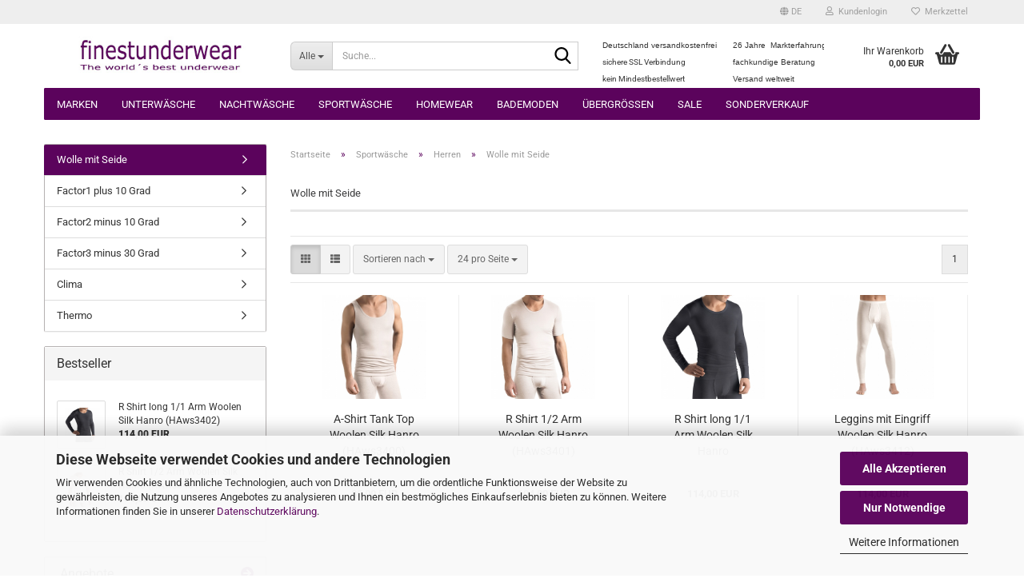

--- FILE ---
content_type: text/html; charset=utf-8
request_url: https://www.finestunderwear.de/?cat=c217_Woolen-Silk-217-Wolle-mit-Seide-217.html&cPath=159_161_217
body_size: 22443
content:





	<!DOCTYPE html>
	<html xmlns="http://www.w3.org/1999/xhtml" dir="ltr" lang="de">
		
			<head>
				
					
					<!--

					=========================================================
					Shopsoftware by Gambio GmbH (c) 2005-2023 [www.gambio.de]
					=========================================================

					Gambio GmbH offers you highly scalable E-Commerce-Solutions and Services.
					The Shopsoftware is redistributable under the GNU General Public License (Version 2) [http://www.gnu.org/licenses/gpl-2.0.html].
					based on: E-Commerce Engine Copyright (c) 2006 xt:Commerce, created by Mario Zanier & Guido Winger and licensed under GNU/GPL.
					Information and contribution at http://www.xt-commerce.com

					=========================================================
					Please visit our website: www.gambio.de
					=========================================================

					-->
				

                

	

                    
                

				
					<meta name="viewport" content="width=device-width, initial-scale=1, minimum-scale=1.0" />
				

				
					<meta http-equiv="Content-Type" content="text/html; charset=utf-8" />
		<meta name="language" content="de" />
		<meta name='date' content='11.12.2018' />
		<meta name="keywords" content="Unterwäsche, Underwear, Herrenunterwäsche, Damenunterwäsche, Bademoden, Badehosen, Hausbekleidung, Pyjamas, Hanro, Zimmerli, Novila, Olaf Benz , ISAbodywear,  Moonday,  Eros Veneziani, Manstore, Unterhosen, Slip, Body, Unterhemd, Shirt, String, Stringbody, Sportbody, Short, Jock, Pants, Boxer, Leggins, Tanktop, Top, Bra, BH," />
		<meta property="og:image" content="https://www.finestunderwear.de/images/categories/og/" />
		<meta property="og:title" content="Wolle mit Seide" />
		<meta property="og:type" content="product.group" />
		<title>finestunderwear - Wolle mit Seide</title>

				

								
									

				
					<base href="https://www.finestunderwear.de/" />
				

				
											
							<link rel="shortcut icon" href="https://www.finestunderwear.de/images/logos/favicon.ico" type="image/x-icon" />
						
									

				
											
							<link rel="apple-touch-icon" href="https://www.finestunderwear.de/images/logos/favicon.png" />
						
									

				
											
							<link id="main-css" type="text/css" rel="stylesheet" href="public/theme/styles/system/main.min.css?bust=1768396411" />
						
									

				
					<meta name="robots" content="index,follow" />
		<link rel="canonical" href="https://www.finestunderwear.de/?cPath=159_161_217&amp;cat=c217_Wolle-mit-Seide-Wolle-mit-Seide-217.html&amp;language=de" />
		<meta property="og:url" content="https://www.finestunderwear.de/?cPath=159_161_217&amp;cat=c217_Wolle-mit-Seide-Wolle-mit-Seide-217.html&amp;language=de">
		<link rel="alternate" hreflang="x-default" href="https://www.finestunderwear.de/?language=de&amp;cPath=159_161_217&amp;cat=c217_Wolle-mit-Seide-Wolle-mit-Seide-217.html" />
		<link rel="alternate" hreflang="en" href="https://www.finestunderwear.de/?language=en&amp;cPath=159_161_217&amp;cat=c217_Woolen-Silk-Woolen-Silk-217.html" />
		<link rel="alternate" hreflang="de" href="https://www.finestunderwear.de/?language=de&amp;cPath=159_161_217&amp;cat=c217_Wolle-mit-Seide-Wolle-mit-Seide-217.html" />
		<script src="https://cdn.gambiohub.com/sdk/1.2.0/dist/bundle.js"></script><script>var payPalText = {"ecsNote":"Bitte w\u00e4hlen Sie ihre gew\u00fcnschte PayPal-Zahlungsweise.","paypalUnavailable":"PayPal steht f\u00fcr diese Transaktion im Moment nicht zur Verf\u00fcgung.","errorContinue":"weiter","continueToPayPal":"Weiter mit","errorCheckData":"Es ist ein Fehler aufgetreten. Bitte \u00fcberpr\u00fcfen Sie Ihre Eingaben."};var payPalButtonSettings = {"env":"live","commit":false,"style":{"label":"checkout","shape":"rect","color":"silver","layout":"vertical","tagline":false},"locale":"","fundingCardAllowed":true,"fundingELVAllowed":true,"fundingCreditAllowed":false,"createPaymentUrl":"https:\/\/www.finestunderwear.de\/shop.php?do=PayPalHub\/CreatePayment&initiator=ecs","authorizedPaymentUrl":"https:\/\/www.finestunderwear.de\/shop.php?do=PayPalHub\/AuthorizedPayment&initiator=ecs","checkoutUrl":"https:\/\/www.finestunderwear.de\/shop.php?do=PayPalHub\/RedirectGuest","useVault":false,"jssrc":"https:\/\/www.paypal.com\/sdk\/js?client-id=AVEjCpwSc-e9jOY8dHKoTUckaKtPo0shiwe_T2rKtxp30K4TYGRopYjsUS6Qmkj6bILd7Nt72pbMWCXe&commit=false&intent=capture&components=buttons%2Cmarks%2Cmessages%2Cfunding-eligibility%2Cgooglepay%2Capplepay%2Ccard-fields&integration-date=2021-11-25&enable-funding=paylater&merchant-id=8AESEAWKFSJHL&currency=EUR","partnerAttributionId":"GambioGmbH_Cart_Hub_PPXO","createOrderUrl":"https:\/\/www.finestunderwear.de\/shop.php?do=PayPalHub\/CreateOrder&initiator=ecs","getOrderUrl":"https:\/\/www.finestunderwear.de\/shop.php?do=PayPalHub\/GetOrder","approvedOrderUrl":"https:\/\/www.finestunderwear.de\/shop.php?do=PayPalHub\/ApprovedOrder&initiator=ecs","paymentApproved":false,"developmentMode":false,"cartAmount":0};var jsShoppingCart = {"languageCode":"de","verifySca":"https:\/\/www.finestunderwear.de\/shop.php?do=PayPalHub\/VerifySca","totalAmount":"0.00","currency":"EUR","env":"live","commit":false,"style":{"label":"checkout","shape":"rect","color":"silver","layout":"vertical","tagline":false},"locale":"","fundingCardAllowed":true,"fundingELVAllowed":true,"fundingCreditAllowed":false,"createPaymentUrl":"https:\/\/www.finestunderwear.de\/shop.php?do=PayPalHub\/CreatePayment&initiator=ecs","authorizedPaymentUrl":"https:\/\/www.finestunderwear.de\/shop.php?do=PayPalHub\/AuthorizedPayment&initiator=ecs","checkoutUrl":"https:\/\/www.finestunderwear.de\/shop.php?do=PayPalHub\/RedirectGuest","useVault":false,"jssrc":"https:\/\/www.paypal.com\/sdk\/js?client-id=AVEjCpwSc-e9jOY8dHKoTUckaKtPo0shiwe_T2rKtxp30K4TYGRopYjsUS6Qmkj6bILd7Nt72pbMWCXe&commit=false&intent=capture&components=buttons%2Cmarks%2Cmessages%2Cfunding-eligibility%2Cgooglepay%2Capplepay%2Ccard-fields&integration-date=2021-11-25&enable-funding=paylater&merchant-id=8AESEAWKFSJHL&currency=EUR","partnerAttributionId":"GambioGmbH_Cart_Hub_PPXO","createOrderUrl":"https:\/\/www.finestunderwear.de\/shop.php?do=PayPalHub\/CreateOrder&initiator=ecs","getOrderUrl":"https:\/\/www.finestunderwear.de\/shop.php?do=PayPalHub\/GetOrder","approvedOrderUrl":"https:\/\/www.finestunderwear.de\/shop.php?do=PayPalHub\/ApprovedOrder&initiator=ecs","paymentApproved":false,"developmentMode":false,"cartAmount":0};var payPalBannerSettings = {"useVault":false,"jssrc":"https:\/\/www.paypal.com\/sdk\/js?client-id=AVEjCpwSc-e9jOY8dHKoTUckaKtPo0shiwe_T2rKtxp30K4TYGRopYjsUS6Qmkj6bILd7Nt72pbMWCXe&commit=false&intent=capture&components=buttons%2Cmarks%2Cmessages%2Cfunding-eligibility%2Cgooglepay%2Capplepay%2Ccard-fields&integration-date=2021-11-25&enable-funding=paylater&merchant-id=8AESEAWKFSJHL&currency=EUR","partnerAttributionId":"GambioGmbH_Cart_Hub_PPXO","positions":{"cartBottom":{"placement":"cart","style":{"layout":"text","logo":{"type":"primary"},"text":{"color":"black"},"color":"blue","ratio":"1x1"}},"product":{"placement":"product","style":{"layout":"none","logo":{"type":"primary"},"text":{"color":"black"},"color":"blue","ratio":"1x1"}}},"currency":"EUR","cartAmount":0};</script><script id="paypalconsent" type="application/json">{"purpose_id":null}</script><script src="GXModules/Gambio/Hub/Shop/Javascript/PayPalLoader.js?v=1759315206" async></script><link rel="stylesheet" href="https://cdn.gambiohub.com/sdk/1.2.0/dist/css/gambio_hub.css">
				

				
									
			</head>
		
		
			<body class="page-index-type-c217_Woolen-Silk-217-Wolle-mit-Seide-217 page-index-type-gm_boosted_category page-index-type-cat page-index-type-cPath page-index-type-is-filtering"
				  data-gambio-namespace="https://www.finestunderwear.de/public/theme/javascripts/system"
				  data-jse-namespace="https://www.finestunderwear.de/JSEngine/build"
				  data-gambio-controller="initialize"
				  data-gambio-widget="input_number responsive_image_loader transitions header image_maps modal history dropdown core_workarounds anchor"
				  data-input_number-separator=","
					>

				
					
				

				
									

				
									
		




	



	
		<div id="outer-wrapper" >
			
				<header id="header" class="navbar">
					
	





	<div id="topbar-container">
						
		
					

		
			<div class="navbar-topbar">
				
					<nav data-gambio-widget="menu link_crypter" data-menu-switch-element-position="false" data-menu-events='{"desktop": ["click"], "mobile": ["click"]}' data-menu-ignore-class="dropdown-menu">
						<ul class="nav navbar-nav navbar-right" data-menu-replace="partial">

                            <li class="navbar-topbar-item">
                                <ul id="secondaryNavigation" class="nav navbar-nav ignore-menu">
                                                                    </ul>

                                <script id="secondaryNavigation-menu-template" type="text/mustache">
                                    
                                        <ul id="secondaryNavigation" class="nav navbar-nav">
                                            <li v-for="(item, index) in items" class="navbar-topbar-item hidden-xs content-manager-item">
                                                <a href="javascript:;" :title="item.title" @click="goTo(item.content)">
                                                    <span class="fa fa-arrow-circle-right visble-xs-block"></span>
                                                    {{item.title}}
                                                </a>
                                            </li>
                                        </ul>
                                    
                                </script>
                            </li>

							
															

							
															

							
															

							
															

							
															

															<li class="dropdown navbar-topbar-item first">

									
																					
												<a href="#" aria-label="Sprache auswählen" title="Sprache auswählen" class="dropdown-toggle" data-toggle-hover="dropdown" role="button">

													
														<span class="language-code hidden-xs">
																															
																	<span class="fa fa-globe"></span>
																
																														de
														</span>
													

													
														<span class="visible-xs-block">
																															
																	<span class="fa fa-globe"></span>
																
																														&nbsp;Sprache
														</span>
													
												</a>
											
																			

									<ul class="level_2 dropdown-menu ignore-menu arrow-top">
										<li class="arrow"></li>
										<li>
											
												<form action="/?cat=c217_Woolen-Silk-217-Wolle-mit-Seide-217.html&amp;cPath=159_161_217" method="POST" class="form-horizontal">

													
																													
																<div class="form-group">
																	<label style="display: inline">Sprache auswählen
																	    
	<select name="language" class="form-control">
					
				<option value="de" selected="selected">Deutsch</option>
			
					
				<option value="en">English</option>
			
			</select>

                                                                    </label>
																</div>
															
																											

													
																											

													
																											

													
														<div class="dropdown-footer row">
															<input type="submit" class="btn btn-primary btn-block" value="Speichern" title="Speichern" />
														</div>
													

													<input type="hidden" name="cat" value="c217_Woolen-Silk-217-Wolle-mit-Seide-217.html"/><input type="hidden" name="cPath" value="159_161_217"/>

												</form>
											
										</li>
									</ul>
								</li>
							
							
																	
										<li class="dropdown navbar-topbar-item">
											<a title="Anmeldung" href="/?cat=c217_Woolen-Silk-217-Wolle-mit-Seide-217.html&amp;cPath=159_161_217#" class="dropdown-toggle" data-toggle-hover="dropdown" role="button" aria-label="Kundenlogin">
												
																											
															<span class="fa fa-user-o"></span>
														
																									

												&nbsp;Kundenlogin
											</a>
											




	<ul class="dropdown-menu dropdown-menu-login arrow-top">
		
			<li class="arrow"></li>
		
		
		
			<li class="dropdown-header hidden-xs">Kundenlogin</li>
		
		
		
			<li>
				<form action="https://www.finestunderwear.de/login.php?action=process" method="post" class="form-horizontal">
					<input type="hidden" name="return_url" value="https://www.finestunderwear.de/?cat=c217_Woolen-Silk-217-Wolle-mit-Seide-217.html&amp;cPath=159_161_217">
					<input type="hidden" name="return_url_hash" value="fe6b673ad15b1acce37f89fa9e46cd6f6d351eec1c9a434bb2bb97f7e3f3e316">
					
						<div class="form-group">
                            <label for="box-login-dropdown-login-username" class="form-control sr-only">E-Mail</label>
							<input
                                autocomplete="username"
                                type="email"
                                id="box-login-dropdown-login-username"
                                class="form-control"
                                placeholder="E-Mail"
                                name="email_address"
                                oninput="this.setCustomValidity('')"
                                oninvalid="this.setCustomValidity('Bitte geben Sie eine korrekte Emailadresse ein')"
                            />
						</div>
					
					
                        <div class="form-group password-form-field" data-gambio-widget="show_password">
                            <label for="box-login-dropdown-login-password" class="form-control sr-only">Passwort</label>
                            <input autocomplete="current-password" type="password" id="box-login-dropdown-login-password" class="form-control" placeholder="Passwort" name="password" />
                            <button class="btn show-password hidden" type="button">
                                <i class="fa fa-eye" aria-hidden="true"></i>
                                <span class="sr-only">Toggle Password View</span>
                            </button>
                        </div>
					
					
						<div class="dropdown-footer row">
							
    
	
								
									<input type="submit" class="btn btn-primary btn-block" value="Anmelden" />
								
								<ul>
									
										<li>
											<a title="Konto erstellen" href="https://www.finestunderwear.de/shop.php?do=CreateRegistree">
												Konto erstellen
											</a>
										</li>
									
									
										<li>
											<a title="Passwort vergessen?" href="https://www.finestunderwear.de/password_double_opt.php">
												Passwort vergessen?
											</a>
										</li>
									
								</ul>
							
	

			<div class="dropdown-sso"
                     type="as-oil"
             data-purposes="6"
             data-managed="as-oil"
             style="display: none;"
                >
			<div class="separator">
				<span>Schnelle Anmeldung mit</span>
			</div>
			<div class="row">
																					<div class="col-xs-3">
						<a class="sso-link sso-link-amazon" title="Amazon" href="https://www.finestunderwear.de/shop.php?do=SingleSignOn/Redirect&amp;return_url=https%3A%2F%2Fwww.finestunderwear.de%2F%3Fcat%3Dc217_Woolen-Silk-217-Wolle-mit-Seide-217.html%26cPath%3D159_161_217&amp;return_url_hash=fe6b673ad15b1acce37f89fa9e46cd6f6d351eec1c9a434bb2bb97f7e3f3e316&amp;service=amazon">
							<i class="ssoicon fa fa-amazon" aria-hidden="true"></i>
						</a>
					</div>
							</div>
		</div>
	
            <div class="amazon-login-button"></div>
    
						</div>
					
				</form>
			</li>
		
	</ul>


										</li>
									
															

							
																	
										<li class="navbar-topbar-item">
											<a href="https://www.finestunderwear.de/wish_list.php" title="Merkzettel anzeigen" aria-label="Merkzettel">
												
																											
															<span class="fa fa-heart-o"></span>
														
																									

												&nbsp;Merkzettel
											</a>
										</li>
									
															

							
						</ul>
					</nav>
				
			</div>
		
	</div>




	<div class="inside">

		<div class="row">

		
												
			<div class="navbar-header" data-gambio-widget="mobile_menu">
									
							
		<div id="navbar-brand" class="navbar-brand">
			<a href="https://www.finestunderwear.de/" title="finestunderwear">
				<img id="main-header-logo" class="img-responsive" src="https://www.finestunderwear.de/images/logos/logofinestunderw2018f_logo.jpg" alt="finestunderwear-Logo">
			</a>
		</div>
	
					
								
					
	
	
			
	
		<button type="button" class="navbar-toggle" aria-label="navigationbar toggle button" data-mobile_menu-target="#categories .navbar-collapse"
		        data-mobile_menu-body-class="categories-open" data-mobile_menu-toggle-content-visibility>
			<img src="public/theme/images/svgs/bars.svg" class="gx-menu svg--inject" alt="menu bars icon">
		</button>
	
	
	
		<button type="button" class="navbar-toggle cart-icon" data-mobile_menu-location="shopping_cart.php">
			<img src="public/theme/images/svgs/basket.svg" class="gx-cart-basket svg--inject" alt="shopping cart icon">
			<span class="cart-products-count hidden">
				0
			</span>
		</button>
	
	
			
			<button type="button" class="navbar-toggle" aria-label="searchbar toggle button" data-mobile_menu-target=".navbar-search" data-mobile_menu-body-class="search-open"
					data-mobile_menu-toggle-content-visibility>
				<img src="public/theme/images/svgs/search.svg" class="gx-search svg--inject" alt="search icon">
			</button>
		
	
				
			</div>
		

		
							






	<div class="navbar-search collapse">

		
						<p class="navbar-search-header dropdown-header">Suche</p>
		

		
			<form role="search" action="advanced_search_result.php" method="get" data-gambio-widget="live_search">

				<div class="navbar-search-input-group input-group">
					<div class="navbar-search-input-group-btn input-group-btn custom-dropdown" data-dropdown-trigger-change="false" data-dropdown-trigger-no-change="false">

						
							<button aria-label="Suche..." type="button" class="btn btn-default dropdown-toggle" data-toggle="dropdown" aria-haspopup="true" aria-expanded="false">
								<span class="dropdown-name">Alle</span> <span class="caret"></span>
							</button>
						

						
															
									<ul class="dropdown-menu">
																				
												<li><a href="#" data-rel="0">Alle</a></li>
											
																							
													<li><a href="#" data-rel="33">Marken</a></li>
												
																							
													<li><a href="#" data-rel="29">Unterwäsche</a></li>
												
																							
													<li><a href="#" data-rel="30">Nachtwäsche</a></li>
												
																							
													<li><a href="#" data-rel="159">Sportwäsche</a></li>
												
																							
													<li><a href="#" data-rel="31">Homewear</a></li>
												
																							
													<li><a href="#" data-rel="32">Bademoden</a></li>
												
																							
													<li><a href="#" data-rel="52">Übergrössen</a></li>
												
																							
													<li><a href="#" data-rel="164">Sale</a></li>
												
																							
													<li><a href="#" data-rel="422">Sonderverkauf</a></li>
												
																														</ul>
								
													

						
															
                                    <label for="top-search-button-categories-id" class="sr-only">Alle</label>
									<select id="top-search-button-categories-id" name="categories_id">
										<option value="0">Alle</option>
																																	
													<option value="33">Marken</option>
												
																							
													<option value="29">Unterwäsche</option>
												
																							
													<option value="30">Nachtwäsche</option>
												
																							
													<option value="159">Sportwäsche</option>
												
																							
													<option value="31">Homewear</option>
												
																							
													<option value="32">Bademoden</option>
												
																							
													<option value="52">Übergrössen</option>
												
																							
													<option value="164">Sale</option>
												
																							
													<option value="422">Sonderverkauf</option>
												
																														</select>
								
													

					</div>
					<input type="text" id="search-field-input" name="keywords" placeholder="Suche..." class="form-control search-input" autocomplete="off" />
					
					<button aria-label="Suche..." type="submit" class="form-control-feedback">
						<img src="public/theme/images/svgs/search.svg" class="gx-search-input svg--inject" alt="search icon">
					</button>
					

                    <label for="search-field-input" class="control-label sr-only">Suche...</label>
					

				</div>


									<input type="hidden" value="1" name="inc_subcat" />
				
				
					<div class="navbar-search-footer visible-xs-block">
						
							<button class="btn btn-primary btn-block" type="submit">
								Suche...
							</button>
						
						
							<a href="advanced_search.php" class="btn btn-default btn-block" title="Erweiterte Suche">
								Erweiterte Suche
							</a>
						
					</div>
				

				<div class="search-result-container"></div>

			</form>
		
	</div>


					

		
							
					
	<div class="custom-container">
		
			<div class="inside">
				
											
							&nbsp;
<table border="0" cellpadding="0" cellspacing="0" style="width: 292px; height: 62px;">
	<tbody>
		<tr>
			<td style="width: 142px;"><span style="font-size: 10px;"><span style="font-family: arial,helvetica,sans-serif;">Deutschland versandkostenfrei</span></span></td>
			<td style="width: 15px;">&nbsp;</td>
			<td style="width: 122.5px;"><span style="font-family: arial,helvetica,sans-serif;"><span style="font-size: 10px;">26&nbsp;Jahre&nbsp; Markterfahrung</span></span></td>
		</tr>
		<tr>
			<td style="width: 142px;"><span class="footer"><font size="1">sichere SSL Verbindung</font></span></td>
			<td style="width: 15px;">&nbsp;</td>
			<td style="width: 122.5px;"><span style="font-size: 10px;"><span style="font-family: arial,helvetica,sans-serif;">fachkundige Beratung</span></span></td>
		</tr>
		<tr>
			<td style="width: 142px;"><span class="footer"><font size="1">kein&nbsp;Mindestbestellwert</font></span></td>
			<td style="width: 15px;">&nbsp;</td>
			<td style="width: 122.5px;"><span style="font-size: 10px;"><span style="font-family: arial,helvetica,sans-serif;">Versand weltweit&nbsp;</span></span></td>
		</tr>
	</tbody>
</table>

						
									
			</div>
		
	</div>
				
					

		
    		<!-- layout_header honeygrid -->
							
					


	<nav id="cart-container" class="navbar-cart" data-gambio-widget="menu cart_dropdown" data-menu-switch-element-position="false">
		
			<ul class="cart-container-inner">
				
					<li>
						<a href="https://www.finestunderwear.de/shopping_cart.php" class="dropdown-toggle">
							
								<img src="public/theme/images/svgs/basket.svg" alt="shopping cart icon" class="gx-cart-basket svg--inject">
								<span class="cart">
									Ihr Warenkorb<br />
									<span class="products">
										0,00 EUR
									</span>
								</span>
							
							
																	<span class="cart-products-count hidden">
										
									</span>
															
						</a>

						
							



	<ul class="dropdown-menu arrow-top cart-dropdown cart-empty">
		
			<li class="arrow"></li>
		
	
		
					
	
		
			<li class="cart-dropdown-inside">
		
				
									
				
									
						<div class="cart-empty">
							Sie haben noch keine Artikel in Ihrem Warenkorb.
						</div>
					
								
			</li>
		
	</ul>
						
					</li>
				
			</ul>
		
	</nav>

				
					

		</div>

	</div>









	<noscript>
		<div class="alert alert-danger noscript-notice" role="alert">
			JavaScript ist in Ihrem Browser deaktiviert. Aktivieren Sie JavaScript, um alle Funktionen des Shops nutzen und alle Inhalte sehen zu können.
		</div>
	</noscript>



			
						


	<div id="categories">
		<div class="navbar-collapse collapse">
			
				<nav class="navbar-default navbar-categories" data-gambio-widget="menu">
					
						<ul class="level-1 nav navbar-nav">
                             
															
									<li class="dropdown level-1-child" data-id="33">
										
											<a class="dropdown-toggle" href="https://www.finestunderwear.de/?cat=c33_Marken-Marken.html" title="Marken">
												
													Marken
												
																							</a>
										
										
										
																							
													<ul data-level="2" class="level-2 dropdown-menu dropdown-menu-child">
														
															<li class="enter-category hidden-sm hidden-md hidden-lg show-more">
																
																	<a class="dropdown-toggle" href="https://www.finestunderwear.de/?cat=c33_Marken-Marken.html" title="Marken">
																		
																			Marken anzeigen
																		
																	</a>
																
															</li>
														
														
																																																																																																																																																			
																													
																															
																	<li class="dropdown level-2-child">
																		<a href="https://www.finestunderwear.de/?cat=c48_Damen-Damen-48.html" title="Damen">
																			Damen
																		</a>
																																					<ul  data-level="3" class="level-3 dropdown-menu dropdown-menu-child">
																				<li class="enter-category">
																					<a href="https://www.finestunderwear.de/?cat=c48_Damen-Damen-48.html" title="Damen" class="dropdown-toggle">
																						Damen anzeigen
																					</a>
																				</li>
																																									
																						<li class="level-3-child">
																							<a href="https://www.finestunderwear.de/?cat=c446_Eros-Veneziani-Damen-eros-veneziani-damen-446.html" title="Eros Veneziani Damen">
																								Eros Veneziani Damen
																							</a>
																						</li>
																					
																																									
																						<li class="level-3-child">
																							<a href="https://www.finestunderwear.de/?cat=c49_Hanro-Damen-Hanro.html" title="Hanro Damen">
																								Hanro Damen
																							</a>
																						</li>
																					
																																									
																						<li class="level-3-child">
																							<a href="https://www.finestunderwear.de/?cat=c66_ISAbodywear-Damen-ISAbodywear-66.html" title="ISAbodywear Damen">
																								ISAbodywear Damen
																							</a>
																						</li>
																					
																																									
																						<li class="level-3-child">
																							<a href="https://www.finestunderwear.de/?cat=c179_ISAclimacontrol-Damen-ISAclimacontrol.html" title="ISAclimacontrol Damen">
																								ISAclimacontrol Damen
																							</a>
																						</li>
																					
																																									
																						<li class="level-3-child">
																							<a href="https://www.finestunderwear.de/?cat=c384_Skiny-Damen-Bruno-Banani-Damen.html" title="Skiny Damen">
																								Skiny Damen
																							</a>
																						</li>
																					
																																									
																						<li class="level-3-child">
																							<a href="https://www.finestunderwear.de/?cat=c50_Zimmerli-Damen-Zimmerli.html" title="Zimmerli Damen">
																								Zimmerli Damen
																							</a>
																						</li>
																					
																																							</ul>
																																			</li>
																
																															
																	<li class="dropdown level-2-child">
																		<a href="https://www.finestunderwear.de/?cat=c61_Herren-Herren-61.html" title="Herren">
																			Herren
																		</a>
																																					<ul  data-level="3" class="level-3 dropdown-menu dropdown-menu-child">
																				<li class="enter-category">
																					<a href="https://www.finestunderwear.de/?cat=c61_Herren-Herren-61.html" title="Herren" class="dropdown-toggle">
																						Herren anzeigen
																					</a>
																				</li>
																																									
																						<li class="level-3-child">
																							<a href="https://www.finestunderwear.de/?cat=c450_Eros-Veneziani-eros-veneziani-450.html" title="Eros Veneziani">
																								Eros Veneziani
																							</a>
																						</li>
																					
																																									
																						<li class="level-3-child">
																							<a href="https://www.finestunderwear.de/?cat=c62_Hanro-Hanro-62.html" title="Hanro">
																								Hanro
																							</a>
																						</li>
																					
																																									
																						<li class="level-3-child">
																							<a href="https://www.finestunderwear.de/?cat=c65_ISAbodywear-ISAbodywear.html" title="ISAbodywear">
																								ISAbodywear
																							</a>
																						</li>
																					
																																									
																						<li class="level-3-child">
																							<a href="https://www.finestunderwear.de/?cat=c180_ISAclimacontrol-ISAclimacontrol-180.html" title="ISAclimacontrol">
																								ISAclimacontrol
																							</a>
																						</li>
																					
																																									
																						<li class="level-3-child">
																							<a href="https://www.finestunderwear.de/?cat=c312_Kapart-Moonday.html" title="Kapart">
																								Kapart
																							</a>
																						</li>
																					
																																									
																						<li class="level-3-child">
																							<a href="https://www.finestunderwear.de/?cat=c245_Manstore-Manstore.html" title="Manstore">
																								Manstore
																							</a>
																						</li>
																					
																																									
																						<li class="level-3-child">
																							<a href="https://www.finestunderwear.de/?cat=c311_Novila-Novila.html" title="Novila">
																								Novila
																							</a>
																						</li>
																					
																																									
																						<li class="level-3-child">
																							<a href="https://www.finestunderwear.de/?cat=c294_Olaf-Benz-Olaf-Benz-294.html" title="Olaf Benz">
																								Olaf Benz
																							</a>
																						</li>
																					
																																									
																						<li class="level-3-child">
																							<a href="https://www.finestunderwear.de/?cat=c455_Skiny-skiny.html" title="Skiny">
																								Skiny
																							</a>
																						</li>
																					
																																									
																						<li class="level-3-child">
																							<a href="https://www.finestunderwear.de/?cat=c63_Zimmerli-Zimmerli-63.html" title="Zimmerli">
																								Zimmerli
																							</a>
																						</li>
																					
																																							</ul>
																																			</li>
																
																													
																												
														
															<li class="enter-category hidden-more hidden-xs">
																<a class="dropdown-toggle col-xs-6"
																   href="https://www.finestunderwear.de/?cat=c33_Marken-Marken.html"
																   title="Marken">Marken anzeigen</a>
							
																<span class="close-menu-container col-xs-6">
																	<span class="close-flyout">
																		<i class="fa fa-close"></i>
																	</span>
																</span>
															</li>
														
													
													</ul>
												
																					
										
									</li>
								
															
									<li class="dropdown level-1-child" data-id="29">
										
											<a class="dropdown-toggle" href="https://www.finestunderwear.de/?cat=c29_Unterwaesche-Unterwaesche.html" title="Unterwäsche">
												
													Unterwäsche
												
																							</a>
										
										
										
																							
													<ul data-level="2" class="level-2 dropdown-menu dropdown-menu-child">
														
															<li class="enter-category hidden-sm hidden-md hidden-lg show-more">
																
																	<a class="dropdown-toggle" href="https://www.finestunderwear.de/?cat=c29_Unterwaesche-Unterwaesche.html" title="Unterwäsche">
																		
																			Unterwäsche anzeigen
																		
																	</a>
																
															</li>
														
														
																																																																																																																																																			
																													
																															
																	<li class="dropdown level-2-child">
																		<a href="https://www.finestunderwear.de/?cat=c35_Damen-Damen.html" title="Damen">
																			Damen
																		</a>
																																					<ul  data-level="3" class="level-3 dropdown-menu dropdown-menu-child">
																				<li class="enter-category">
																					<a href="https://www.finestunderwear.de/?cat=c35_Damen-Damen.html" title="Damen" class="dropdown-toggle">
																						Damen anzeigen
																					</a>
																				</li>
																																									
																						<li class="level-3-child">
																							<a href="https://www.finestunderwear.de/?cat=c43_BHs-BHs.html" title="BHs">
																								BHs
																							</a>
																						</li>
																					
																																									
																						<li class="level-3-child">
																							<a href="https://www.finestunderwear.de/?cat=c53_Bodies-Bodies.html" title="Bodies">
																								Bodies
																							</a>
																						</li>
																					
																																									
																						<li class="level-3-child">
																							<a href="https://www.finestunderwear.de/?cat=c42_Leggings-Leggins.html" title="Leggings">
																								Leggings
																							</a>
																						</li>
																					
																																									
																						<li class="level-3-child">
																							<a href="https://www.finestunderwear.de/?cat=c41_Pants-Pants.html" title="Pants">
																								Pants
																							</a>
																						</li>
																					
																																									
																						<li class="level-3-child">
																							<a href="https://www.finestunderwear.de/?cat=c40_Shirts-Shirt.html" title="Shirts">
																								Shirts
																							</a>
																						</li>
																					
																																									
																						<li class="level-3-child">
																							<a href="https://www.finestunderwear.de/?cat=c38_Slips-Slips.html" title="Slips">
																								Slips
																							</a>
																						</li>
																					
																																									
																						<li class="level-3-child">
																							<a href="https://www.finestunderwear.de/?cat=c37_Strings-Strings.html" title="Strings">
																								Strings
																							</a>
																						</li>
																					
																																									
																						<li class="level-3-child">
																							<a href="https://www.finestunderwear.de/?cat=c39_Tops-Top.html" title="Tops">
																								Tops
																							</a>
																						</li>
																					
																																									
																						<li class="level-3-child">
																							<a href="https://www.finestunderwear.de/?cat=c215_Unterkleider-Unterkleider.html" title="Unterkleider">
																								Unterkleider
																							</a>
																						</li>
																					
																																							</ul>
																																			</li>
																
																															
																	<li class="dropdown level-2-child">
																		<a href="https://www.finestunderwear.de/?cat=c36_Herren-Herren.html" title="Herren">
																			Herren
																		</a>
																																					<ul  data-level="3" class="level-3 dropdown-menu dropdown-menu-child">
																				<li class="enter-category">
																					<a href="https://www.finestunderwear.de/?cat=c36_Herren-Herren.html" title="Herren" class="dropdown-toggle">
																						Herren anzeigen
																					</a>
																				</li>
																																									
																						<li class="level-3-child">
																							<a href="https://www.finestunderwear.de/?cat=c56_Bodies-Bodies-56.html" title="Bodies">
																								Bodies
																							</a>
																						</li>
																					
																																									
																						<li class="level-3-child">
																							<a href="https://www.finestunderwear.de/?cat=c47_Boxer-Boxer.html" title="Boxer">
																								Boxer
																							</a>
																						</li>
																					
																																									
																						<li class="level-3-child">
																							<a href="https://www.finestunderwear.de/?cat=c60_Jocks-Jocks.html" title="Jocks">
																								Jocks
																							</a>
																						</li>
																					
																																									
																						<li class="level-3-child">
																							<a href="https://www.finestunderwear.de/?cat=c55_Leggings-Leggins-55.html" title="Leggings">
																								Leggings
																							</a>
																						</li>
																					
																																									
																						<li class="level-3-child">
																							<a href="https://www.finestunderwear.de/?cat=c46_Pants-Pant.html" title="Pants">
																								Pants
																							</a>
																						</li>
																					
																																									
																						<li class="level-3-child">
																							<a href="https://www.finestunderwear.de/?cat=c54_Shirts-Shirts.html" title="Shirts">
																								Shirts
																							</a>
																						</li>
																					
																																									
																						<li class="level-3-child">
																							<a href="https://www.finestunderwear.de/?cat=c58_Shorts-Shorts.html" title="Shorts">
																								Shorts
																							</a>
																						</li>
																					
																																									
																						<li class="level-3-child">
																							<a href="https://www.finestunderwear.de/?cat=c45_Slips-Slip.html" title="Slips">
																								Slips
																							</a>
																						</li>
																					
																																									
																						<li class="level-3-child">
																							<a href="https://www.finestunderwear.de/?cat=c44_Strings-String.html" title="Strings">
																								Strings
																							</a>
																						</li>
																					
																																									
																						<li class="level-3-child">
																							<a href="https://www.finestunderwear.de/?cat=c59_Tangas-Tangas.html" title="Tangas">
																								Tangas
																							</a>
																						</li>
																					
																																							</ul>
																																			</li>
																
																													
																												
														
															<li class="enter-category hidden-more hidden-xs">
																<a class="dropdown-toggle col-xs-6"
																   href="https://www.finestunderwear.de/?cat=c29_Unterwaesche-Unterwaesche.html"
																   title="Unterwäsche">Unterwäsche anzeigen</a>
							
																<span class="close-menu-container col-xs-6">
																	<span class="close-flyout">
																		<i class="fa fa-close"></i>
																	</span>
																</span>
															</li>
														
													
													</ul>
												
																					
										
									</li>
								
															
									<li class="dropdown level-1-child" data-id="30">
										
											<a class="dropdown-toggle" href="https://www.finestunderwear.de/?cat=c30_Nachtwaesche-Nachtwaesche.html" title="Nachtwäsche">
												
													Nachtwäsche
												
																							</a>
										
										
										
																							
													<ul data-level="2" class="level-2 dropdown-menu dropdown-menu-child">
														
															<li class="enter-category hidden-sm hidden-md hidden-lg show-more">
																
																	<a class="dropdown-toggle" href="https://www.finestunderwear.de/?cat=c30_Nachtwaesche-Nachtwaesche.html" title="Nachtwäsche">
																		
																			Nachtwäsche anzeigen
																		
																	</a>
																
															</li>
														
														
																																																																																																																																																			
																													
																															
																	<li class="dropdown level-2-child">
																		<a href="https://www.finestunderwear.de/?cat=c103_Damen-Damen-103.html" title="Damen">
																			Damen
																		</a>
																																					<ul  data-level="3" class="level-3 dropdown-menu dropdown-menu-child">
																				<li class="enter-category">
																					<a href="https://www.finestunderwear.de/?cat=c103_Damen-Damen-103.html" title="Damen" class="dropdown-toggle">
																						Damen anzeigen
																					</a>
																				</li>
																																									
																						<li class="level-3-child">
																							<a href="https://www.finestunderwear.de/?cat=c176_Morgenmantel-Morgenmantel.html" title="Morgenmantel">
																								Morgenmantel
																							</a>
																						</li>
																					
																																									
																						<li class="level-3-child">
																							<a href="https://www.finestunderwear.de/?cat=c107_Nachthemden-kurz-ISAbodywear-107.html" title="Nachthemden kurz">
																								Nachthemden kurz
																							</a>
																						</li>
																					
																																									
																						<li class="level-3-child">
																							<a href="https://www.finestunderwear.de/?cat=c106_Nachthemden-lang-Zimmerli-106.html" title="Nachthemden lang">
																								Nachthemden lang
																							</a>
																						</li>
																					
																																									
																						<li class="level-3-child">
																							<a href="https://www.finestunderwear.de/?cat=c105_Pyjama-Hanro-105.html" title="Pyjama">
																								Pyjama
																							</a>
																						</li>
																					
																																									
																						<li class="level-3-child">
																							<a href="https://www.finestunderwear.de/?cat=c127_Spaghettinachthemd-Spaghettihemd.html" title="Spaghettinachthemd">
																								Spaghettinachthemd
																							</a>
																						</li>
																					
																																									
																						<li class="level-3-child">
																							<a href="https://www.finestunderwear.de/?cat=c178_Wellness-Hosen-Wellness-Hose.html" title="Wellness Hosen">
																								Wellness Hosen
																							</a>
																						</li>
																					
																																							</ul>
																																			</li>
																
																															
																	<li class="dropdown level-2-child">
																		<a href="https://www.finestunderwear.de/?cat=c104_Herren-Herren-104.html" title="Herren">
																			Herren
																		</a>
																																					<ul  data-level="3" class="level-3 dropdown-menu dropdown-menu-child">
																				<li class="enter-category">
																					<a href="https://www.finestunderwear.de/?cat=c104_Herren-Herren-104.html" title="Herren" class="dropdown-toggle">
																						Herren anzeigen
																					</a>
																				</li>
																																									
																						<li class="level-3-child">
																							<a href="https://www.finestunderwear.de/?cat=c111_Boxer-Short-Boxer-Short.html" title="Boxer Short">
																								Boxer Short
																							</a>
																						</li>
																					
																																									
																						<li class="level-3-child">
																							<a href="https://www.finestunderwear.de/?cat=c177_Morgenmantel-Morgenmantel-177.html" title="Morgenmantel">
																								Morgenmantel
																							</a>
																						</li>
																					
																																									
																						<li class="level-3-child">
																							<a href="https://www.finestunderwear.de/?cat=c310_Nacht-Pants-Nacht-Pants.html" title="Nacht Pants">
																								Nacht Pants
																							</a>
																						</li>
																					
																																									
																						<li class="level-3-child">
																							<a href="https://www.finestunderwear.de/?cat=c309_Nacht-Shirts-Nacht-Shirts.html" title="Nacht Shirts">
																								Nacht Shirts
																							</a>
																						</li>
																					
																																									
																						<li class="level-3-child">
																							<a href="https://www.finestunderwear.de/?cat=c129_Nachthemd-Nachthemd.html" title="Nachthemd">
																								Nachthemd
																							</a>
																						</li>
																					
																																									
																						<li class="level-3-child">
																							<a href="https://www.finestunderwear.de/?cat=c109_Pyjama-kurz-Pyjama-kurz.html" title="Pyjama kurz">
																								Pyjama kurz
																							</a>
																						</li>
																					
																																									
																						<li class="level-3-child">
																							<a href="https://www.finestunderwear.de/?cat=c110_Pyjama-lang-Pyjama-lang.html" title="Pyjama lang">
																								Pyjama lang
																							</a>
																						</li>
																					
																																							</ul>
																																			</li>
																
																													
																												
														
															<li class="enter-category hidden-more hidden-xs">
																<a class="dropdown-toggle col-xs-6"
																   href="https://www.finestunderwear.de/?cat=c30_Nachtwaesche-Nachtwaesche.html"
																   title="Nachtwäsche">Nachtwäsche anzeigen</a>
							
																<span class="close-menu-container col-xs-6">
																	<span class="close-flyout">
																		<i class="fa fa-close"></i>
																	</span>
																</span>
															</li>
														
													
													</ul>
												
																					
										
									</li>
								
															
									<li class="dropdown level-1-child" data-id="159">
										
											<a class="dropdown-toggle" href="https://www.finestunderwear.de/?cat=c159_Sportwaesche-Funktionswaesche.html" title="Sportwäsche">
												
													Sportwäsche
												
																							</a>
										
										
										
																							
													<ul data-level="2" class="level-2 dropdown-menu dropdown-menu-child">
														
															<li class="enter-category hidden-sm hidden-md hidden-lg show-more">
																
																	<a class="dropdown-toggle" href="https://www.finestunderwear.de/?cat=c159_Sportwaesche-Funktionswaesche.html" title="Sportwäsche">
																		
																			Sportwäsche anzeigen
																		
																	</a>
																
															</li>
														
														
																																																																																																																																																			
																													
																															
																	<li class="dropdown level-2-child">
																		<a href="https://www.finestunderwear.de/?cat=c160_Damen-Damen-160.html" title="Damen">
																			Damen
																		</a>
																																					<ul  data-level="3" class="level-3 dropdown-menu dropdown-menu-child">
																				<li class="enter-category">
																					<a href="https://www.finestunderwear.de/?cat=c160_Damen-Damen-160.html" title="Damen" class="dropdown-toggle">
																						Damen anzeigen
																					</a>
																				</li>
																																									
																						<li class="level-3-child">
																							<a href="https://www.finestunderwear.de/?cat=c216_Wolle-mit-Seide-Wolle-mit-Seide.html" title="Wolle mit Seide">
																								Wolle mit Seide
																							</a>
																						</li>
																					
																																									
																						<li class="level-3-child">
																							<a href="https://www.finestunderwear.de/?cat=c244_Wool-Silk-Wool-Silk-244.html" title="Wool/Silk">
																								Wool/Silk
																							</a>
																						</li>
																					
																																									
																						<li class="level-3-child">
																							<a href="https://www.finestunderwear.de/?cat=c234_Factor1-plus-10-Grad-Factor1-30-C-10-C-234.html" title="Factor1 plus 10 Grad">
																								Factor1 plus 10 Grad
																							</a>
																						</li>
																					
																																									
																						<li class="level-3-child">
																							<a href="https://www.finestunderwear.de/?cat=c235_Factor2-minus-10-Grad-Factor-235.html" title="Factor2 minus 10 Grad">
																								Factor2 minus 10 Grad
																							</a>
																						</li>
																					
																																									
																						<li class="level-3-child">
																							<a href="https://www.finestunderwear.de/?cat=c236_Factor3-minus-30-Grad-Factor-236.html" title="Factor3 minus 30 Grad">
																								Factor3 minus 30 Grad
																							</a>
																						</li>
																					
																																									
																						<li class="level-3-child">
																							<a href="https://www.finestunderwear.de/?cat=c237_Thermo-Thermo-237.html" title="Thermo">
																								Thermo
																							</a>
																						</li>
																					
																																							</ul>
																																			</li>
																
																															
																	<li class="dropdown level-2-child">
																		<a href="https://www.finestunderwear.de/?cat=c161_Herren-Herren-161.html" title="Herren">
																			Herren
																		</a>
																																					<ul  data-level="3" class="level-3 dropdown-menu dropdown-menu-child">
																				<li class="enter-category">
																					<a href="https://www.finestunderwear.de/?cat=c161_Herren-Herren-161.html" title="Herren" class="dropdown-toggle">
																						Herren anzeigen
																					</a>
																				</li>
																																									
																						<li class="level-3-child active">
																							<a href="https://www.finestunderwear.de/?cat=c217_Wolle-mit-Seide-Wolle-mit-Seide-217.html" title="Wolle mit Seide">
																								Wolle mit Seide
																							</a>
																						</li>
																					
																																									
																						<li class="level-3-child">
																							<a href="https://www.finestunderwear.de/?cat=c218_Factor1-plus-10-Grad-Factor1-30-C-10-C-218.html" title="Factor1 plus 10 Grad">
																								Factor1 plus 10 Grad
																							</a>
																						</li>
																					
																																									
																						<li class="level-3-child">
																							<a href="https://www.finestunderwear.de/?cat=c219_Factor2-minus-10-Grad-Factor-219.html" title="Factor2 minus 10 Grad">
																								Factor2 minus 10 Grad
																							</a>
																						</li>
																					
																																									
																						<li class="level-3-child">
																							<a href="https://www.finestunderwear.de/?cat=c220_Factor3-minus-30-Grad-Factor-220.html" title="Factor3 minus 30 Grad">
																								Factor3 minus 30 Grad
																							</a>
																						</li>
																					
																																									
																						<li class="level-3-child">
																							<a href="https://www.finestunderwear.de/?cat=c221_Clima-Clima-221.html" title="Clima">
																								Clima
																							</a>
																						</li>
																					
																																									
																						<li class="level-3-child">
																							<a href="https://www.finestunderwear.de/?cat=c167_Thermo-Thermo.html" title="Thermo">
																								Thermo
																							</a>
																						</li>
																					
																																							</ul>
																																			</li>
																
																													
																												
														
															<li class="enter-category hidden-more hidden-xs">
																<a class="dropdown-toggle col-xs-6"
																   href="https://www.finestunderwear.de/?cat=c159_Sportwaesche-Funktionswaesche.html"
																   title="Sportwäsche">Sportwäsche anzeigen</a>
							
																<span class="close-menu-container col-xs-6">
																	<span class="close-flyout">
																		<i class="fa fa-close"></i>
																	</span>
																</span>
															</li>
														
													
													</ul>
												
																					
										
									</li>
								
															
									<li class="dropdown level-1-child" data-id="31">
										
											<a class="dropdown-toggle" href="https://www.finestunderwear.de/?cat=c31_Homewear-Hausbekleidung.html" title="Homewear">
												
													Homewear
												
																							</a>
										
										
										
																							
													<ul data-level="2" class="level-2 dropdown-menu dropdown-menu-child">
														
															<li class="enter-category hidden-sm hidden-md hidden-lg show-more">
																
																	<a class="dropdown-toggle" href="https://www.finestunderwear.de/?cat=c31_Homewear-Hausbekleidung.html" title="Homewear">
																		
																			Homewear anzeigen
																		
																	</a>
																
															</li>
														
														
																																																																																																																																																			
																													
																															
																	<li class="dropdown level-2-child">
																		<a href="https://www.finestunderwear.de/?cat=c112_Damen-Damen-112.html" title="Damen">
																			Damen
																		</a>
																																					<ul  data-level="3" class="level-3 dropdown-menu dropdown-menu-child">
																				<li class="enter-category">
																					<a href="https://www.finestunderwear.de/?cat=c112_Damen-Damen-112.html" title="Damen" class="dropdown-toggle">
																						Damen anzeigen
																					</a>
																				</li>
																																									
																						<li class="level-3-child">
																							<a href="https://www.finestunderwear.de/?cat=c128_Hose-lang-Hose-lang.html" title="Hose lang">
																								Hose lang
																							</a>
																						</li>
																					
																																									
																						<li class="level-3-child">
																							<a href="https://www.finestunderwear.de/?cat=c114_Morgenmantel-ISAbodywear-114.html" title="Morgenmantel">
																								Morgenmantel
																							</a>
																						</li>
																					
																																									
																						<li class="level-3-child">
																							<a href="https://www.finestunderwear.de/?cat=c497_Shirt-shirt.html" title="Shirt">
																								Shirt
																							</a>
																						</li>
																					
																																							</ul>
																																			</li>
																
																															
																	<li class="dropdown level-2-child">
																		<a href="https://www.finestunderwear.de/?cat=c113_Herren-Herren-113.html" title="Herren">
																			Herren
																		</a>
																																					<ul  data-level="3" class="level-3 dropdown-menu dropdown-menu-child">
																				<li class="enter-category">
																					<a href="https://www.finestunderwear.de/?cat=c113_Herren-Herren-113.html" title="Herren" class="dropdown-toggle">
																						Herren anzeigen
																					</a>
																				</li>
																																									
																						<li class="level-3-child">
																							<a href="https://www.finestunderwear.de/?cat=c115_Hausanzug-ISAbodywear-115.html" title="Hausanzug">
																								Hausanzug
																							</a>
																						</li>
																					
																																									
																						<li class="level-3-child">
																							<a href="https://www.finestunderwear.de/?cat=c116_Hosen-Zimmerli-116.html" title="Hosen">
																								Hosen
																							</a>
																						</li>
																					
																																									
																						<li class="level-3-child">
																							<a href="https://www.finestunderwear.de/?cat=c108_Morgenmantel-ISAbodywear-108.html" title="Morgenmantel">
																								Morgenmantel
																							</a>
																						</li>
																					
																																									
																						<li class="level-3-child">
																							<a href="https://www.finestunderwear.de/?cat=c499_Shirts-ISAbodywear-499.html" title="Shirts">
																								Shirts
																							</a>
																						</li>
																					
																																							</ul>
																																			</li>
																
																													
																												
														
															<li class="enter-category hidden-more hidden-xs">
																<a class="dropdown-toggle col-xs-6"
																   href="https://www.finestunderwear.de/?cat=c31_Homewear-Hausbekleidung.html"
																   title="Homewear">Homewear anzeigen</a>
							
																<span class="close-menu-container col-xs-6">
																	<span class="close-flyout">
																		<i class="fa fa-close"></i>
																	</span>
																</span>
															</li>
														
													
													</ul>
												
																					
										
									</li>
								
															
									<li class="dropdown level-1-child" data-id="32">
										
											<a class="dropdown-toggle" href="https://www.finestunderwear.de/?cat=c32_Bademoden-Bademoden.html" title="Bademoden">
												
													Bademoden
												
																							</a>
										
										
										
																							
													<ul data-level="2" class="level-2 dropdown-menu dropdown-menu-child">
														
															<li class="enter-category hidden-sm hidden-md hidden-lg show-more">
																
																	<a class="dropdown-toggle" href="https://www.finestunderwear.de/?cat=c32_Bademoden-Bademoden.html" title="Bademoden">
																		
																			Bademoden anzeigen
																		
																	</a>
																
															</li>
														
														
																																																																																																																																																			
																													
																															
																	<li class="dropdown level-2-child">
																		<a href="https://www.finestunderwear.de/?cat=c117_Damen-Damen-117.html" title="Damen">
																			Damen
																		</a>
																																					<ul  data-level="3" class="level-3 dropdown-menu dropdown-menu-child">
																				<li class="enter-category">
																					<a href="https://www.finestunderwear.de/?cat=c117_Damen-Damen-117.html" title="Damen" class="dropdown-toggle">
																						Damen anzeigen
																					</a>
																				</li>
																																									
																						<li class="level-3-child">
																							<a href="https://www.finestunderwear.de/?cat=c119_Bikini-Eros-Veneziani.html" title="Bikini">
																								Bikini
																							</a>
																						</li>
																					
																																							</ul>
																																			</li>
																
																															
																	<li class="dropdown level-2-child">
																		<a href="https://www.finestunderwear.de/?cat=c118_Herren-Herren-118.html" title="Herren">
																			Herren
																		</a>
																																					<ul  data-level="3" class="level-3 dropdown-menu dropdown-menu-child">
																				<li class="enter-category">
																					<a href="https://www.finestunderwear.de/?cat=c118_Herren-Herren-118.html" title="Herren" class="dropdown-toggle">
																						Herren anzeigen
																					</a>
																				</li>
																																									
																						<li class="level-3-child">
																							<a href="https://www.finestunderwear.de/?cat=c120_Bade-Pants-Eros-Veneziani-120.html" title="Bade Pants">
																								Bade Pants
																							</a>
																						</li>
																					
																																									
																						<li class="level-3-child">
																							<a href="https://www.finestunderwear.de/?cat=c134_Bade-Shorts-Bade-Shorts.html" title="Bade Shorts">
																								Bade Shorts
																							</a>
																						</li>
																					
																																									
																						<li class="level-3-child">
																							<a href="https://www.finestunderwear.de/?cat=c121_Bade-Slips-Olaf-Benz.html" title="Bade Slips">
																								Bade Slips
																							</a>
																						</li>
																					
																																									
																						<li class="level-3-child">
																							<a href="https://www.finestunderwear.de/?cat=c122_Bade-Strings-Kapart-122.html" title="Bade Strings">
																								Bade Strings
																							</a>
																						</li>
																					
																																									
																						<li class="level-3-child">
																							<a href="https://www.finestunderwear.de/?cat=c135_Bade-Tanga-bade-tanga.html" title="Bade Tanga">
																								Bade Tanga
																							</a>
																						</li>
																					
																																							</ul>
																																			</li>
																
																													
																												
														
															<li class="enter-category hidden-more hidden-xs">
																<a class="dropdown-toggle col-xs-6"
																   href="https://www.finestunderwear.de/?cat=c32_Bademoden-Bademoden.html"
																   title="Bademoden">Bademoden anzeigen</a>
							
																<span class="close-menu-container col-xs-6">
																	<span class="close-flyout">
																		<i class="fa fa-close"></i>
																	</span>
																</span>
															</li>
														
													
													</ul>
												
																					
										
									</li>
								
															
									<li class="dropdown level-1-child" data-id="52">
										
											<a class="dropdown-toggle" href="https://www.finestunderwear.de/?cat=c52_Uebergroessen-Uebergroessen.html" title="Übergrössen">
												
													Übergrössen
												
																							</a>
										
										
										
																							
													<ul data-level="2" class="level-2 dropdown-menu dropdown-menu-child">
														
															<li class="enter-category hidden-sm hidden-md hidden-lg show-more">
																
																	<a class="dropdown-toggle" href="https://www.finestunderwear.de/?cat=c52_Uebergroessen-Uebergroessen.html" title="Übergrössen">
																		
																			Übergrössen anzeigen
																		
																	</a>
																
															</li>
														
														
																																																																																																																																																			
																													
																															
																	<li class="dropdown level-2-child">
																		<a href="https://www.finestunderwear.de/?cat=c137_Artikelgruppen-Artikelgruppen.html" title="Artikelgruppen">
																			Artikelgruppen
																		</a>
																																					<ul  data-level="3" class="level-3 dropdown-menu dropdown-menu-child">
																				<li class="enter-category">
																					<a href="https://www.finestunderwear.de/?cat=c137_Artikelgruppen-Artikelgruppen.html" title="Artikelgruppen" class="dropdown-toggle">
																						Artikelgruppen anzeigen
																					</a>
																				</li>
																																									
																						<li class="level-3-child">
																							<a href="https://www.finestunderwear.de/?cat=c142_Boxer-Short-Boxer-Short-142.html" title="Boxer Short">
																								Boxer Short
																							</a>
																						</li>
																					
																																									
																						<li class="level-3-child">
																							<a href="https://www.finestunderwear.de/?cat=c141_Leggins-Unterhosen-lang.html" title="Leggins">
																								Leggins
																							</a>
																						</li>
																					
																																									
																						<li class="level-3-child">
																							<a href="https://www.finestunderwear.de/?cat=c138_Pants-Pants-138.html" title="Pants">
																								Pants
																							</a>
																						</li>
																					
																																									
																						<li class="level-3-child">
																							<a href="https://www.finestunderwear.de/?cat=c140_Shirts-Shirts-140.html" title="Shirts">
																								Shirts
																							</a>
																						</li>
																					
																																									
																						<li class="level-3-child">
																							<a href="https://www.finestunderwear.de/?cat=c139_Slips-Slips-139.html" title="Slips">
																								Slips
																							</a>
																						</li>
																					
																																							</ul>
																																			</li>
																
																															
																	<li class="dropdown level-2-child">
																		<a href="https://www.finestunderwear.de/?cat=c136_Marken-Marken-136.html" title="Marken">
																			Marken
																		</a>
																																					<ul  data-level="3" class="level-3 dropdown-menu dropdown-menu-child">
																				<li class="enter-category">
																					<a href="https://www.finestunderwear.de/?cat=c136_Marken-Marken-136.html" title="Marken" class="dropdown-toggle">
																						Marken anzeigen
																					</a>
																				</li>
																																									
																						<li class="level-3-child">
																							<a href="https://www.finestunderwear.de/?cat=c124_ISAbodywear-ISAbodywear-124.html" title="ISAbodywear">
																								ISAbodywear
																							</a>
																						</li>
																					
																																									
																						<li class="level-3-child">
																							<a href="https://www.finestunderwear.de/?cat=c123_Kapart-Kapart-123.html" title="Kapart">
																								Kapart
																							</a>
																						</li>
																					
																																									
																						<li class="level-3-child">
																							<a href="https://www.finestunderwear.de/?cat=c504_Novila-novila.html" title="Novila">
																								Novila
																							</a>
																						</li>
																					
																																									
																						<li class="level-3-child">
																							<a href="https://www.finestunderwear.de/?cat=c125_Zimmerli-Zimmerli-125.html" title="Zimmerli">
																								Zimmerli
																							</a>
																						</li>
																					
																																							</ul>
																																			</li>
																
																													
																												
														
															<li class="enter-category hidden-more hidden-xs">
																<a class="dropdown-toggle col-xs-6"
																   href="https://www.finestunderwear.de/?cat=c52_Uebergroessen-Uebergroessen.html"
																   title="Übergrössen">Übergrössen anzeigen</a>
							
																<span class="close-menu-container col-xs-6">
																	<span class="close-flyout">
																		<i class="fa fa-close"></i>
																	</span>
																</span>
															</li>
														
													
													</ul>
												
																					
										
									</li>
								
															
									<li class="dropdown level-1-child" data-id="164">
										
											<a class="dropdown-toggle" href="https://www.finestunderwear.de/?cat=c164_Sale-SALE.html" title="Sale">
												
													Sale
												
																							</a>
										
										
										
																							
													<ul data-level="2" class="level-2 dropdown-menu dropdown-menu-child">
														
															<li class="enter-category hidden-sm hidden-md hidden-lg show-more">
																
																	<a class="dropdown-toggle" href="https://www.finestunderwear.de/?cat=c164_Sale-SALE.html" title="Sale">
																		
																			Sale anzeigen
																		
																	</a>
																
															</li>
														
														
																																																																																																																																																			
																													
																															
																	<li class="dropdown level-2-child">
																		<a href="https://www.finestunderwear.de/?cat=c165_Damen-Damen-165.html" title="Damen">
																			Damen
																		</a>
																																					<ul  data-level="3" class="level-3 dropdown-menu dropdown-menu-child">
																				<li class="enter-category">
																					<a href="https://www.finestunderwear.de/?cat=c165_Damen-Damen-165.html" title="Damen" class="dropdown-toggle">
																						Damen anzeigen
																					</a>
																				</li>
																																									
																						<li class="level-3-child">
																							<a href="https://www.finestunderwear.de/?cat=c435_Eros-Veneziani-Damen-eros-veneziani-damen.html" title="Eros Veneziani Damen">
																								Eros Veneziani Damen
																							</a>
																						</li>
																					
																																									
																						<li class="level-3-child">
																							<a href="https://www.finestunderwear.de/?cat=c359_Hanro---Sale-Damen-Hanro---Sale-Damen.html" title="Hanro - Sale Damen">
																								Hanro - Sale Damen
																							</a>
																						</li>
																					
																																									
																						<li class="level-3-child">
																							<a href="https://www.finestunderwear.de/?cat=c505_Skiny---Sale-Damen-skiny-sale-damen.html" title="Skiny - Sale Damen">
																								Skiny - Sale Damen
																							</a>
																						</li>
																					
																																									
																						<li class="level-3-child">
																							<a href="https://www.finestunderwear.de/?cat=c358_Zimmerli---Sale-Damen-Zimmerli---Sale-Damen.html" title="Zimmerli - Sale Damen">
																								Zimmerli - Sale Damen
																							</a>
																						</li>
																					
																																							</ul>
																																			</li>
																
																															
																	<li class="dropdown level-2-child">
																		<a href="https://www.finestunderwear.de/?cat=c166_Herren-Herren-166.html" title="Herren">
																			Herren
																		</a>
																																					<ul  data-level="3" class="level-3 dropdown-menu dropdown-menu-child">
																				<li class="enter-category">
																					<a href="https://www.finestunderwear.de/?cat=c166_Herren-Herren-166.html" title="Herren" class="dropdown-toggle">
																						Herren anzeigen
																					</a>
																				</li>
																																									
																						<li class="level-3-child">
																							<a href="https://www.finestunderwear.de/?cat=c488_Eros-Veneziani-Beachwear-Herren-eros-veneziani-488.html" title="Eros Veneziani Beachwear Herren">
																								Eros Veneziani Beachwear Herren
																							</a>
																						</li>
																					
																																									
																						<li class="level-3-child">
																							<a href="https://www.finestunderwear.de/?cat=c436_Eros-Veneziani-Herren-eros-veneziani.html" title="Eros Veneziani Herren">
																								Eros Veneziani Herren
																							</a>
																						</li>
																					
																																									
																						<li class="level-3-child">
																							<a href="https://www.finestunderwear.de/?cat=c352_Hanro---Sale-Herren-Hanro---Sale.html" title="Hanro - Sale Herren">
																								Hanro - Sale Herren
																							</a>
																						</li>
																					
																																									
																						<li class="level-3-child">
																							<a href="https://www.finestunderwear.de/?cat=c351_ISAbodywear---Sale-Herren-ISAbodywear---Sale.html" title="ISAbodywear - Sale Herren">
																								ISAbodywear - Sale Herren
																							</a>
																						</li>
																					
																																									
																						<li class="level-3-child">
																							<a href="https://www.finestunderwear.de/?cat=c438_Manstore-Sale-Herren-manstore.html" title="Manstore Sale Herren">
																								Manstore Sale Herren
																							</a>
																						</li>
																					
																																									
																						<li class="level-3-child">
																							<a href="https://www.finestunderwear.de/?cat=c413_Moonday---Sale-Herren-moonday-sale-herren.html" title="Moonday - Sale Herren">
																								Moonday - Sale Herren
																							</a>
																						</li>
																					
																																									
																						<li class="level-3-child">
																							<a href="https://www.finestunderwear.de/?cat=c400_Novila---Sale-Herren-Novila---Sale-Herren.html" title="Novila - Sale Herren">
																								Novila - Sale Herren
																							</a>
																						</li>
																					
																																									
																						<li class="level-3-child">
																							<a href="https://www.finestunderwear.de/?cat=c487_Olaf-Benz-Badehosen-Sale-Herren-olaf-benz-badehosen-sale-herren.html" title="Olaf Benz Badehosen Sale Herren">
																								Olaf Benz Badehosen Sale Herren
																							</a>
																						</li>
																					
																																									
																						<li class="level-3-child">
																							<a href="https://www.finestunderwear.de/?cat=c361_Olaf-Benz-Sale-Herren-Olaf-Benz---Sale-Herren.html" title="Olaf Benz Sale Herren">
																								Olaf Benz Sale Herren
																							</a>
																						</li>
																					
																																									
																						<li class="level-3-child">
																							<a href="https://www.finestunderwear.de/?cat=c206_Zimmerli---Sale-Herren-Auslaufmodelle-206.html" title="Zimmerli - Sale Herren">
																								Zimmerli - Sale Herren
																							</a>
																						</li>
																					
																																							</ul>
																																			</li>
																
																													
																												
														
															<li class="enter-category hidden-more hidden-xs">
																<a class="dropdown-toggle col-xs-6"
																   href="https://www.finestunderwear.de/?cat=c164_Sale-SALE.html"
																   title="Sale">Sale anzeigen</a>
							
																<span class="close-menu-container col-xs-6">
																	<span class="close-flyout">
																		<i class="fa fa-close"></i>
																	</span>
																</span>
															</li>
														
													
													</ul>
												
																					
										
									</li>
								
															
									<li class="dropdown level-1-child" data-id="422">
										
											<a class="dropdown-toggle" href="https://www.finestunderwear.de/?cat=c422_Sonderverkauf-rabattmarkt.html" title="Sonderverkauf">
												
													Sonderverkauf
												
																							</a>
										
										
										
																							
													<ul data-level="2" class="level-2 dropdown-menu dropdown-menu-child">
														
															<li class="enter-category hidden-sm hidden-md hidden-lg show-more">
																
																	<a class="dropdown-toggle" href="https://www.finestunderwear.de/?cat=c422_Sonderverkauf-rabattmarkt.html" title="Sonderverkauf">
																		
																			Sonderverkauf anzeigen
																		
																	</a>
																
															</li>
														
														
																																																																																																																																																			
																													
																															
																	<li class="dropdown level-2-child">
																		<a href="https://www.finestunderwear.de/?cat=c428_Damen-damen.html" title="Damen">
																			Damen
																		</a>
																																					<ul  data-level="3" class="level-3 dropdown-menu dropdown-menu-child">
																				<li class="enter-category">
																					<a href="https://www.finestunderwear.de/?cat=c428_Damen-damen.html" title="Damen" class="dropdown-toggle">
																						Damen anzeigen
																					</a>
																				</li>
																																									
																						<li class="level-3-child">
																							<a href="https://www.finestunderwear.de/?cat=c432_Bruno-Banani-Damen-bruno-banani.html" title="Bruno Banani Damen">
																								Bruno Banani Damen
																							</a>
																						</li>
																					
																																									
																						<li class="level-3-child">
																							<a href="https://www.finestunderwear.de/?cat=c472_Daniel-Hechter-Damen-daniel-hechter-damen.html" title="Daniel Hechter Damen">
																								Daniel Hechter Damen
																							</a>
																						</li>
																					
																																									
																						<li class="level-3-child">
																							<a href="https://www.finestunderwear.de/?cat=c433_Olaf-Benz-Damen-bruno-banani-433.html" title="Olaf Benz Damen">
																								Olaf Benz Damen
																							</a>
																						</li>
																					
																																									
																						<li class="level-3-child">
																							<a href="https://www.finestunderwear.de/?cat=c434_Wolff-Damen-wolff-damen.html" title="Wolff Damen">
																								Wolff Damen
																							</a>
																						</li>
																					
																																							</ul>
																																			</li>
																
																															
																	<li class="dropdown level-2-child">
																		<a href="https://www.finestunderwear.de/?cat=c429_Herren-herren.html" title="Herren">
																			Herren
																		</a>
																																					<ul  data-level="3" class="level-3 dropdown-menu dropdown-menu-child">
																				<li class="enter-category">
																					<a href="https://www.finestunderwear.de/?cat=c429_Herren-herren.html" title="Herren" class="dropdown-toggle">
																						Herren anzeigen
																					</a>
																				</li>
																																									
																						<li class="level-3-child">
																							<a href="https://www.finestunderwear.de/?cat=c360_Adamo-Adamo---Sale-Herren.html" title="Adamo">
																								Adamo
																							</a>
																						</li>
																					
																																									
																						<li class="level-3-child">
																							<a href="https://www.finestunderwear.de/?cat=c437_Arturo-Veneziani-arturo-veneziani.html" title="Arturo Veneziani">
																								Arturo Veneziani
																							</a>
																						</li>
																					
																																									
																						<li class="level-3-child">
																							<a href="https://www.finestunderwear.de/?cat=c314_BodyArt-BodyArt.html" title="BodyArt">
																								BodyArt
																							</a>
																						</li>
																					
																																									
																						<li class="level-3-child">
																							<a href="https://www.finestunderwear.de/?cat=c439_Bruno-Banani-Herren-bruno-banani-439.html" title="Bruno Banani Herren">
																								Bruno Banani Herren
																							</a>
																						</li>
																					
																																									
																						<li class="level-3-child">
																							<a href="https://www.finestunderwear.de/?cat=c430_Calvin-Klein-calvin-klein.html" title="Calvin Klein">
																								Calvin Klein
																							</a>
																						</li>
																					
																																									
																						<li class="level-3-child">
																							<a href="https://www.finestunderwear.de/?cat=c473_Daniel-Hechter-Herren-daniel-hechter-herren.html" title="Daniel Hechter Herren">
																								Daniel Hechter Herren
																							</a>
																						</li>
																					
																																									
																						<li class="level-3-child">
																							<a href="https://www.finestunderwear.de/?cat=c440_Joop-joop.html" title="Joop">
																								Joop
																							</a>
																						</li>
																					
																																									
																						<li class="level-3-child">
																							<a href="https://www.finestunderwear.de/?cat=c407_Kapart-kapart-sale-herren.html" title="Kapart">
																								Kapart
																							</a>
																						</li>
																					
																																									
																						<li class="level-3-child">
																							<a href="https://www.finestunderwear.de/?cat=c471_Lagerfeld-lagerfeld.html" title="Lagerfeld">
																								Lagerfeld
																							</a>
																						</li>
																					
																																									
																						<li class="level-3-child">
																							<a href="https://www.finestunderwear.de/?cat=c443_Otto-Kern-otto-kern.html" title="Otto Kern">
																								Otto Kern
																							</a>
																						</li>
																					
																																									
																						<li class="level-3-child">
																							<a href="https://www.finestunderwear.de/?cat=c444_Pierre-Cardin-pierre-cardin-444.html" title="Pierre Cardin">
																								Pierre Cardin
																							</a>
																						</li>
																					
																																									
																						<li class="level-3-child">
																							<a href="https://www.finestunderwear.de/?cat=c442_Roesch-roesch.html" title="Rösch">
																								Rösch
																							</a>
																						</li>
																					
																																									
																						<li class="level-3-child">
																							<a href="https://www.finestunderwear.de/?cat=c445_Wolff-Herren-wolff.html" title="Wolff Herren">
																								Wolff Herren
																							</a>
																						</li>
																					
																																							</ul>
																																			</li>
																
																													
																												
														
															<li class="enter-category hidden-more hidden-xs">
																<a class="dropdown-toggle col-xs-6"
																   href="https://www.finestunderwear.de/?cat=c422_Sonderverkauf-rabattmarkt.html"
																   title="Sonderverkauf">Sonderverkauf anzeigen</a>
							
																<span class="close-menu-container col-xs-6">
																	<span class="close-flyout">
																		<i class="fa fa-close"></i>
																	</span>
																</span>
															</li>
														
													
													</ul>
												
																					
										
									</li>
								
														
							



	
					
				<li id="mainNavigation" class="custom custom-entries hidden-xs">
									</li>
			

            <script id="mainNavigation-menu-template" type="text/mustache">
                
				    <li id="mainNavigation" class="custom custom-entries hidden-xs">
                        <a v-for="(item, index) in items" href="javascript:;" @click="goTo(item.content)">
                            {{item.title}}
                        </a>
                    </li>
                
            </script>

						


							
							
								<li class="dropdown dropdown-more" style="display: none">
									<a class="dropdown-toggle" href="#" title="">
										Weitere
									</a>
									<ul class="level-2 dropdown-menu ignore-menu"></ul>
								</li>
							
			
						</ul>
					
				</nav>
			
		</div>
	</div>

		
					</header>
			

			
				
				

			
				<div id="wrapper">
					<div class="row">

						
							<div id="main">
								<div class="main-inside">
									
										
	
			<script type="application/ld+json">{"@context":"https:\/\/schema.org","@type":"BreadcrumbList","itemListElement":[{"@type":"ListItem","position":1,"name":"Startseite","item":"https:\/\/www.finestunderwear.de\/"},{"@type":"ListItem","position":2,"name":"Sportw\u00e4sche","item":"https:\/\/www.finestunderwear.de\/?cat=c159_Sportwaesche-Funktionswaesche.html"},{"@type":"ListItem","position":3,"name":"Herren","item":"https:\/\/www.finestunderwear.de\/?cat=c161_Herren-Herren-161.html"},{"@type":"ListItem","position":4,"name":"Wolle mit Seide","item":"https:\/\/www.finestunderwear.de\/?cat=c217_Woolen-Silk-217-Wolle-mit-Seide-217.html&amp;cPath=159_161_217"}]}</script>
	    
		<div id="breadcrumb_navi">
            				<span class="breadcrumbEntry">
													<a href="https://www.finestunderwear.de/" class="headerNavigation" >
								<span aria-label="Startseite">Startseite</span>
							</a>
											</span>
                <span class="breadcrumbSeparator"> &raquo; </span>            				<span class="breadcrumbEntry">
													<a href="https://www.finestunderwear.de/?cat=c159_Sportwaesche-Funktionswaesche.html" class="headerNavigation" >
								<span aria-label="Sportwäsche">Sportwäsche</span>
							</a>
											</span>
                <span class="breadcrumbSeparator"> &raquo; </span>            				<span class="breadcrumbEntry">
													<a href="https://www.finestunderwear.de/?cat=c161_Herren-Herren-161.html" class="headerNavigation" >
								<span aria-label="Herren">Herren</span>
							</a>
											</span>
                <span class="breadcrumbSeparator"> &raquo; </span>            				<span class="breadcrumbEntry">
													<span aria-label="Wolle mit Seide">Wolle mit Seide</span>
                        					</span>
                            		</div>
    


									

									
										<div id="shop-top-banner">
																					</div>
									

									


	
		<div id="categories-below-breadcrumb_217" data-gx-content-zone="categories-below-breadcrumb_217" class="gx-content-zone">

</div>
	

	
		


	<div class="filter-selection-container hidden">
				
		
		<p><strong>Aktueller Filter</strong></p>
		
		
			</div>
	
	
	
	
		
	
					
							
			


	
			

	
	
	
	
		
	






	




	
		
	

	
		
	

	
		
	
					
									
						<h1>Wolle mit Seide</h1>
					
							
			


	
			

	

	
		


	<div class="productlisting-filter-container"
		 data-gambio-widget="product_listing_filter"
		 data-product_listing_filter-target=".productlist-viewmode">
		<form name="panel"
			  action="/"
			  method="get" >
			<input type="hidden" name="view_mode" value="tiled" />

			<div class="row">
				<div class="col-xs-12 col-lg-6">

					
	<div class="productlisting-filter-hiddens">
														<input type="hidden" name="cat" value="c217_Woolen-Silk-217-Wolle-mit-Seide-217.html" />
																					<input type="hidden" name="cPath" value="159_161_217" />
										</div>

					
						<div class="jsPanelViewmode panel-viewmode clearfix productlist-viewmode-grid btn-group">
							<a href="/"
                               role="button"
							   class="btn btn-default jsProductListingGrid productlisting-listing-grid active"
							   data-product_listing_filter-add="productlist-viewmode-grid"
							   data-product_listing_filter-url-param="tiled"
							   rel="nofollow"
							   aria-label="Kachelansicht"
							   title="Kachelansicht"> <i class="fa fa-th"></i> </a> <a href="/"
                                                                                             role="button"
																											   class="btn btn-default jsProductListingList productlisting-listing-list"
																											   data-product_listing_filter-add="productlist-viewmode-list"
																											   data-product_listing_filter-url-param="default"
																											   rel="nofollow"
																											   aria-label="Listenansicht"
																											   title="Listenansicht">
								<i class="fa fa-th-list"></i> </a>
						</div>
					

					
						<a href="#filterbox-container"
						   class="btn btn-default filter-button js-open-modal hidden-sm hidden-md hidden-lg"
						   data-modal-type="alert"
						   data-modal-settings='{"title": "FILTER", "dialogClass": "box-filter"}'
						   rel="nofollow">
							<i class="fa fa-filter"></i>
                            <span class="sr-only">FILTER</span>
                        </a>
					


					
						<div class="btn-group dropdown custom-dropdown" data-dropdown-shorten="null">
							
								<button type="button" role="combobox" class="btn btn-default dropdown-toggle" aria-label="Sortiere Artikel nach" aria-expanded="false" aria-haspopup="listbox" aria-controls="sort-listing-panel">
									<span class="dropdown-name">
										Sortieren nach 
																			</span> <span class="caret"></span>
								</button>
							
							
								<ul id="sort-listing-panel" class="dropdown-menu">
									<li><a data-rel="price_asc"
										   href="/"
										   rel="nofollow"
                                           role="button"
										   aria-label="Preis aufsteigend"
										   title="Preis aufsteigend">Preis aufsteigend</a>
									</li>
									<li><a data-rel="price_desc"
										   href="/"
										   rel="nofollow"
                                           role="button"
										   aria-label="Preis absteigend"
										   title="Preis absteigend">Preis absteigend</a></li>
									<li class="divider"></li>
									<li><a data-rel="name_asc"
										   href="/"
										   rel="nofollow"
                                           role="button"
										   aria-label="Name aufsteigend"
										   title="Name aufsteigend">Name aufsteigend</a>
									</li>
									<li><a data-rel="name_desc"
										   href="/"
										   rel="nofollow"
                                           role="button"
										   aria-label="Name absteigend"
										   title="Name absteigend">Name absteigend</a>
									</li>
									<li class="divider"></li>
									<li><a data-rel="date_asc"
										   href="/"
										   rel="nofollow"
                                           role="button"
										   aria-label="Einstelldatum aufsteigend"
										   title="Einstelldatum aufsteigend">Einstelldatum aufsteigend</a>
									</li>
									<li><a data-rel="date_desc"
										   href="/"
										   rel="nofollow"
                                           role="button"
										   aria-label="Einstelldatum absteigend"
										   title="Einstelldatum absteigend">Einstelldatum absteigend</a>
									</li>
									<li class="divider"></li>
									<li><a data-rel="shipping_asc"
										   href="/"
										   rel="nofollow"
                                           role="button"
										   aria-label="Lieferzeit aufsteigend"
										   title="Lieferzeit aufsteigend">Lieferzeit aufsteigend</a></li>
									<li><a data-rel="shipping_desc"
										   href="/"
										   rel="nofollow"
                                           role="button"
										   aria-label="Lieferzeit absteigend"
										   title="Lieferzeit absteigend">Lieferzeit absteigend</a></li>
								</ul>
							
							
                                <label for="sort-listing-option-panel" class="form-control sr-only">Sortieren nach </label>
								<select id="sort-listing-option-panel" name="listing_sort" class="jsReload input-select">
									<option value="" selected="selected">Sortieren nach </option>
									<option value="price_asc">Preis aufsteigend</option>
									<option value="price_desc">Preis absteigend</option>
									<option value="name_asc">Name aufsteigend</option>
									<option value="name_desc">Name absteigend</option>
									<option value="date_asc">Einstelldatum aufsteigend</option>
									<option value="date_desc">Einstelldatum absteigend</option>
									<option value="shipping_asc">Lieferzeit aufsteigend</option>
									<option value="shipping_desc">Lieferzeit absteigend</option>
								</select>
							
						</div>
					

					
					
						<div class="btn-group dropdown custom-dropdown" data-dropdown-shorten="null">
							
								<button type="button" role="combobox" class="btn btn-default dropdown-toggle" aria-label="Artikel pro Seite" aria-expanded="false" aria-haspopup="listbox" aria-controls="items-per-page-panel">
									<span class="dropdown-name">
										24 pro Seite
																			</span> <span class="caret"></span>
								</button>
							
							
								<ul id="items-per-page-panel" class="dropdown-menu">
									<li>										<a data-rel="24" href="/" role="button" aria-label="24 pro Seite" title="24 pro Seite" rel="nofollow">24 pro Seite</a></li>
									<li>										<a data-rel="48" href="/" role="button" aria-label="48 pro Seite" title="48 pro Seite" rel="nofollow">48 pro Seite</a></li>
									<li>										<a data-rel="72" href="/" role="button" aria-label="72 pro Seite" title="72 pro Seite" rel="nofollow">72 pro Seite</a></li>
									<li>										<a data-rel="144" href="/" role="button" aria-label="144 pro Seite" title="144 pro Seite" rel="nofollow">144 pro Seite</a></li>
									<li>										<a data-rel="288" href="/" role="button" aria-label="288 pro Seite" title="288 pro Seite" rel="nofollow">288 pro Seite</a></li>
								</ul>
							
							
                                <label for="items-per-page-dropdown-option-panel" class="form-control sr-only"> pro Seite</label>
								<select id="items-per-page-dropdown-option-panel" name="listing_count" class="jsReload input-select">
									<option value="24">24 pro Seite</option>
									<option value="48">48 pro Seite</option>
									<option value="72">72 pro Seite</option>
									<option value="144">144 pro Seite</option>
									<option value="288">288 pro Seite</option>
								</select>
							
						</div>
					

				</div>

				
					<div class="col-xs-12 col-lg-6">
						



	<div class="panel-pagination text-right">
		<nav>
			<ul class="pagination">
				<li>
									</li><!-- to avoid spaces
									--><li>
											<span class="active">1</span>
									</li><!-- to avoid spaces
								--><li>
									</li>
			</ul>
		</nav>
	</div>
					</div>
				

			</div>

		</form>
	</div>

	

	
		<div class="container-fluid"
			 data-gambio-widget="product_hover"
			 data-product_hover-scope=".productlist-viewmode-grid">
			<div class="row product-filter-target productlist productlist-viewmode productlist-viewmode-grid"
				 data-gambio-widget="cart_handler">

				
					




		
								
								
		
			
		
	
		
			
		
	
		
			






	
		
	

	
		<div class="product-container has-gallery"
				 data-index="productlist_804">

			
                <form  class="product-tile no-status-check">
					
					
						<div class="inside">
							<div class="content-container">
								<div class="content-container-inner">
									
									
										<figure class="image" id="productlist_804_img">
											
																									
																																																	
														<span title="A-Shirt Tank Top Woolen Silk Hanro (HAws3400)" class="product-hover-main-image product-image">
                                                            <a href="https://www.finestunderwear.de/product_info.php?info=p804_a-shirt-tank-top-woolen-silk-hanro--haws3400-.html">
															    <img src="images/product_images/info_images/haws3400gc.jpg" alt="A-Shirt Tank Top Woolen Silk Hanro (HAws3400)" loading="lazy">
                                                            </a>
														</span>
													
																							

											
																							

											
																							

											
																							
										</figure>
									
									
									
										<div class="title-description">
											
												<div class="title">
													<a href="https://www.finestunderwear.de/product_info.php?info=p804_a-shirt-tank-top-woolen-silk-hanro--haws3400-.html" title="A-Shirt Tank Top Woolen Silk Hanro (HAws3400)" class="product-url ">
														A-Shirt Tank Top Woolen Silk Hanro (HAws3400)
													</a>
												</div>
											
											

											
																							
				
											
												
											

											
																							
				
				
											
												<div class="shipping hidden visible-list">
													
																													
																															
															
															
																																	
																		<div class="shipping-info-short">
																			Lieferzeit:
																			
																																									
																																													<img src="images/icons/status/green.png" alt="3-7 Tage" title="3-7 Tage" />
																																												3-7 Tage
																					
																																							
																		</div>
																	
																	
																																					
																				<a class="js-open-modal" data-modal-type="iframe" data-modal-settings='{"title": "Lieferzeit:"}' href="popup_content.php?coID=3889891" title="Ausland abweichend" rel="nofollow">
																					(Ausland abweichend)
																				</a>
																			
																																			
																	
																																			
																	<br />
																															

															
																<span class="products-details-weight-container">
																	
																																			

																	
																																			
																</span>
															
																											
												</div><!-- // .shipping -->
											
				
										</div><!-- // .title-description -->
									

									
										
																					
									
				
									
										<div class="price-tax">

											
																							
											
											
												<div class="price">
													<span class="current-price-container" title="A-Shirt Tank Top Woolen Silk Hanro (HAws3400)">
														85,00 EUR
														
																																																								</span>
												</div>
											

											
												<div class="shipping hidden visible-flyover">
													
																											
													
													
																													
																<div class="shipping-info-short">
																	Lieferzeit:
																	
																																					
																																									<img src="images/icons/status/green.png" alt="3-7 Tage" title="3-7 Tage" />
																																								3-7 Tage
																			
																																			
																</div>
															
																											
												</div><!-- // .shipping -->
											

											
												<div class="additional-container">
													<!-- Use this if you want to add something to the product tiles -->
												</div>
											
				
											
												<div class="tax-shipping-hint hidden-grid">
																											<div class="tax">inkl. 19% MwSt. zzgl. 
				<a class="gm_shipping_link lightbox_iframe" href="popup_content.php?coID=3889891&amp;lightbox_mode=1"
						target="_self"
						rel="nofollow"
						data-modal-settings='{"title":"Versand", "sectionSelector": ".content_text", "bootstrapClass": "modal-lg"}'>
					<span style="text-decoration:underline">Versand</span>
		        </a></div>
																									</div>
											
				
											
												<div class="cart-error-msg alert alert-danger hidden hidden-grid" role="alert"></div>
											
				
											<div class="button-input hidden-grid" >
												
																											
															<div class="row">
																<div class="col-xs-12 col-lg-3 quantity-input" data-gambio-widget="input_number">
																	
																																					<input type="hidden" name="products_qty" value="1" />
																																			
																</div>
						
																<div class="col-xs-12 col-lg-9">
																	
																																				
																			<button class="btn btn-primary btn-buy btn-block pull-right js-btn-add-to-cart"
																					type="submit"
																					name="btn-add-to-cart"
																					title="Zum Artikel">
																																									Zum Artikel
																																							</button>
																		
																	
																</div>
															</div>
														
																									
											
												<input type="hidden" name="products_id" value="804" />
											</div><!-- // .button-input -->
										</div><!-- // .price-tax -->
									
								</div><!-- // .content-container-inner -->
							</div><!-- // .content-container -->
						</div><!-- // .inside -->
					
				</form>
			

			
									
						<ul class="gallery">
														
																						
																												
									
										<li class="thumbnails" >
											<span class="align-helper"></span>
											
											
												<img class="img-responsive spinner"
													 data-src="images/product_images/info_images/haws3400gc.jpg"													 data-thumb-src="images/product_images/thumbnail_images/haws3400gc.jpg"													src="public/theme/images/loading.gif"
                                                    loading="lazy"
													 alt="Preview: A-Shirt Tank Top Woolen Silk Hanro (HAws3400)"													 title="Preview: A-Shirt Tank Top Woolen Silk Hanro (HAws3400)"													/>
											
										</li>
									
																						
																												
									
										<li class="thumbnails" >
											<span class="align-helper"></span>
											
											
												<img class="img-responsive spinner"
													 data-src="images/product_images/info_images/haws3400gggc.jpg"													 data-thumb-src="images/product_images/thumbnail_images/haws3400gggc.jpg"													src="public/theme/images/loading.gif"
                                                    loading="lazy"
													 alt="Preview: A-Shirt Tank Top Woolen Silk Hanro (HAws3400)"													 title="Preview: A-Shirt Tank Top Woolen Silk Hanro (HAws3400)"													/>
											
										</li>
									
															
						</ul>
					
							
		</div><!-- // .product-container -->
	

		
	
		
								
								
		
			
		
	
		
			
		
	
		
			






	
		
	

	
		<div class="product-container has-gallery"
				 data-index="productlist_168">

			
                <form  class="product-tile no-status-check">
					
					
						<div class="inside">
							<div class="content-container">
								<div class="content-container-inner">
									
									
										<figure class="image" id="productlist_168_img">
											
																									
																																																	
														<span title="R Shirt 1/2 Arm Woolen Silk Hanro (HAws3401)" class="product-hover-main-image product-image">
                                                            <a href="https://www.finestunderwear.de/product_info.php?info=p168_r-shirt-1-2-arm-woolen-silk-hanro--haws3401-.html">
															    <img src="images/product_images/info_images/haws3401gc.jpg" alt="R Shirt 1/2 Arm Woolen Silk Hanro (HAws3401)" loading="lazy">
                                                            </a>
														</span>
													
																							

											
																							

											
																							

											
																							
										</figure>
									
									
									
										<div class="title-description">
											
												<div class="title">
													<a href="https://www.finestunderwear.de/product_info.php?info=p168_r-shirt-1-2-arm-woolen-silk-hanro--haws3401-.html" title="R Shirt 1/2 Arm Woolen Silk Hanro (HAws3401)" class="product-url ">
														R Shirt 1/2 Arm Woolen Silk Hanro (HAws3401)
													</a>
												</div>
											
											

											
																							
				
											
												
											

											
																							
				
				
											
												<div class="shipping hidden visible-list">
													
																													
																															
															
															
																																	
																		<div class="shipping-info-short">
																			Lieferzeit:
																			
																																									
																																													<img src="images/icons/status/green.png" alt="3-7 Tage" title="3-7 Tage" />
																																												3-7 Tage
																					
																																							
																		</div>
																	
																	
																																					
																				<a class="js-open-modal" data-modal-type="iframe" data-modal-settings='{"title": "Lieferzeit:"}' href="popup_content.php?coID=3889891" title="Ausland abweichend" rel="nofollow">
																					(Ausland abweichend)
																				</a>
																			
																																			
																	
																																			
																	<br />
																															

															
																<span class="products-details-weight-container">
																	
																																			

																	
																																			
																</span>
															
																											
												</div><!-- // .shipping -->
											
				
										</div><!-- // .title-description -->
									

									
										
																					
									
				
									
										<div class="price-tax">

											
																							
											
											
												<div class="price">
													<span class="current-price-container" title="R Shirt 1/2 Arm Woolen Silk Hanro (HAws3401)">
														104,00 EUR
														
																																																								</span>
												</div>
											

											
												<div class="shipping hidden visible-flyover">
													
																											
													
													
																													
																<div class="shipping-info-short">
																	Lieferzeit:
																	
																																					
																																									<img src="images/icons/status/green.png" alt="3-7 Tage" title="3-7 Tage" />
																																								3-7 Tage
																			
																																			
																</div>
															
																											
												</div><!-- // .shipping -->
											

											
												<div class="additional-container">
													<!-- Use this if you want to add something to the product tiles -->
												</div>
											
				
											
												<div class="tax-shipping-hint hidden-grid">
																											<div class="tax">inkl. 19% MwSt. zzgl. 
				<a class="gm_shipping_link lightbox_iframe" href="popup_content.php?coID=3889891&amp;lightbox_mode=1"
						target="_self"
						rel="nofollow"
						data-modal-settings='{"title":"Versand", "sectionSelector": ".content_text", "bootstrapClass": "modal-lg"}'>
					<span style="text-decoration:underline">Versand</span>
		        </a></div>
																									</div>
											
				
											
												<div class="cart-error-msg alert alert-danger hidden hidden-grid" role="alert"></div>
											
				
											<div class="button-input hidden-grid" >
												
																											
															<div class="row">
																<div class="col-xs-12 col-lg-3 quantity-input" data-gambio-widget="input_number">
																	
																																					<input type="hidden" name="products_qty" value="1" />
																																			
																</div>
						
																<div class="col-xs-12 col-lg-9">
																	
																																				
																			<button class="btn btn-primary btn-buy btn-block pull-right js-btn-add-to-cart"
																					type="submit"
																					name="btn-add-to-cart"
																					title="Zum Artikel">
																																									Zum Artikel
																																							</button>
																		
																	
																</div>
															</div>
														
																									
											
												<input type="hidden" name="products_id" value="168" />
											</div><!-- // .button-input -->
										</div><!-- // .price-tax -->
									
								</div><!-- // .content-container-inner -->
							</div><!-- // .content-container -->
						</div><!-- // .inside -->
					
				</form>
			

			
									
						<ul class="gallery">
														
																						
																												
									
										<li class="thumbnails" >
											<span class="align-helper"></span>
											
											
												<img class="img-responsive spinner"
													 data-src="images/product_images/info_images/haws3401gc.jpg"													 data-thumb-src="images/product_images/thumbnail_images/haws3401gc.jpg"													src="public/theme/images/loading.gif"
                                                    loading="lazy"
													 alt="Preview: R Shirt 1/2 Arm Woolen Silk Hanro (HAws3401)"													 title="Preview: R Shirt 1/2 Arm Woolen Silk Hanro (HAws3401)"													/>
											
										</li>
									
																						
																												
									
										<li class="thumbnails" >
											<span class="align-helper"></span>
											
											
												<img class="img-responsive spinner"
													 data-src="images/product_images/info_images/haws3401gan.jpg"													 data-thumb-src="images/product_images/thumbnail_images/haws3401gan.jpg"													src="public/theme/images/loading.gif"
                                                    loading="lazy"
													 alt="Preview: R Shirt 1/2 Arm Woolen Silk Hanro (HAws3401)"													 title="Preview: R Shirt 1/2 Arm Woolen Silk Hanro (HAws3401)"													/>
											
										</li>
									
															
						</ul>
					
							
		</div><!-- // .product-container -->
	

		
	
		
								
								
		
			
		
	
		
			
		
	
		
			






	
		
	

	
		<div class="product-container has-gallery"
				 data-index="productlist_169">

			
                <form  class="product-tile no-status-check">
					
					
						<div class="inside">
							<div class="content-container">
								<div class="content-container-inner">
									
									
										<figure class="image" id="productlist_169_img">
											
																									
																																																	
														<span title="R Shirt long 1/1 Arm Woolen Silk Hanro (HAws3402)" class="product-hover-main-image product-image">
                                                            <a href="https://www.finestunderwear.de/product_info.php?info=p169_r-shirt-long-1-1-arm-woolen-silk-hanro--haws3402-.html">
															    <img src="images/product_images/info_images/haws3402gan.jpg" alt="R Shirt long 1/1 Arm Woolen Silk Hanro (HAws3402)" loading="lazy">
                                                            </a>
														</span>
													
																							

											
																							

											
																							

											
																							
										</figure>
									
									
									
										<div class="title-description">
											
												<div class="title">
													<a href="https://www.finestunderwear.de/product_info.php?info=p169_r-shirt-long-1-1-arm-woolen-silk-hanro--haws3402-.html" title="R Shirt long 1/1 Arm Woolen Silk Hanro (HAws3402)" class="product-url ">
														R Shirt long 1/1 Arm Woolen Silk Hanro (HAws3402)
													</a>
												</div>
											
											

											
																							
				
											
												
											

											
																							
				
				
											
												<div class="shipping hidden visible-list">
													
																													
																															
															
															
																																	
																		<div class="shipping-info-short">
																			Lieferzeit:
																			
																																									
																																													<img src="images/icons/status/green.png" alt="3-7 Tage" title="3-7 Tage" />
																																												3-7 Tage
																					
																																							
																		</div>
																	
																	
																																					
																				<a class="js-open-modal" data-modal-type="iframe" data-modal-settings='{"title": "Lieferzeit:"}' href="popup_content.php?coID=3889891" title="Ausland abweichend" rel="nofollow">
																					(Ausland abweichend)
																				</a>
																			
																																			
																	
																																			
																	<br />
																															

															
																<span class="products-details-weight-container">
																	
																																			

																	
																																			
																</span>
															
																											
												</div><!-- // .shipping -->
											
				
										</div><!-- // .title-description -->
									

									
										
																					
									
				
									
										<div class="price-tax">

											
																							
											
											
												<div class="price">
													<span class="current-price-container" title="R Shirt long 1/1 Arm Woolen Silk Hanro (HAws3402)">
														114,00 EUR
														
																																																								</span>
												</div>
											

											
												<div class="shipping hidden visible-flyover">
													
																											
													
													
																													
																<div class="shipping-info-short">
																	Lieferzeit:
																	
																																					
																																									<img src="images/icons/status/green.png" alt="3-7 Tage" title="3-7 Tage" />
																																								3-7 Tage
																			
																																			
																</div>
															
																											
												</div><!-- // .shipping -->
											

											
												<div class="additional-container">
													<!-- Use this if you want to add something to the product tiles -->
												</div>
											
				
											
												<div class="tax-shipping-hint hidden-grid">
																											<div class="tax">inkl. 19% MwSt. zzgl. 
				<a class="gm_shipping_link lightbox_iframe" href="popup_content.php?coID=3889891&amp;lightbox_mode=1"
						target="_self"
						rel="nofollow"
						data-modal-settings='{"title":"Versand", "sectionSelector": ".content_text", "bootstrapClass": "modal-lg"}'>
					<span style="text-decoration:underline">Versand</span>
		        </a></div>
																									</div>
											
				
											
												<div class="cart-error-msg alert alert-danger hidden hidden-grid" role="alert"></div>
											
				
											<div class="button-input hidden-grid" >
												
																											
															<div class="row">
																<div class="col-xs-12 col-lg-3 quantity-input" data-gambio-widget="input_number">
																	
																																					<input type="hidden" name="products_qty" value="1" />
																																			
																</div>
						
																<div class="col-xs-12 col-lg-9">
																	
																																				
																			<button class="btn btn-primary btn-buy btn-block pull-right js-btn-add-to-cart"
																					type="submit"
																					name="btn-add-to-cart"
																					title="Zum Artikel">
																																									Zum Artikel
																																							</button>
																		
																	
																</div>
															</div>
														
																									
											
												<input type="hidden" name="products_id" value="169" />
											</div><!-- // .button-input -->
										</div><!-- // .price-tax -->
									
								</div><!-- // .content-container-inner -->
							</div><!-- // .content-container -->
						</div><!-- // .inside -->
					
				</form>
			

			
									
						<ul class="gallery">
														
																						
																												
									
										<li class="thumbnails" >
											<span class="align-helper"></span>
											
											
												<img class="img-responsive spinner"
													 data-src="images/product_images/info_images/haws3402gan.jpg"													 data-thumb-src="images/product_images/thumbnail_images/haws3402gan.jpg"													src="public/theme/images/loading.gif"
                                                    loading="lazy"
													 alt="Preview: R Shirt long 1/1 Arm Woolen Silk Hanro (HAws3402)"													 title="Preview: R Shirt long 1/1 Arm Woolen Silk Hanro (HAws3402)"													/>
											
										</li>
									
																						
																												
									
										<li class="thumbnails" >
											<span class="align-helper"></span>
											
											
												<img class="img-responsive spinner"
													 data-src="images/product_images/info_images/haws3402gc.jpg"													 data-thumb-src="images/product_images/thumbnail_images/haws3402gc.jpg"													src="public/theme/images/loading.gif"
                                                    loading="lazy"
													 alt="Preview: R Shirt long 1/1 Arm Woolen Silk Hanro (HAws3402)"													 title="Preview: R Shirt long 1/1 Arm Woolen Silk Hanro (HAws3402)"													/>
											
										</li>
									
															
						</ul>
					
							
		</div><!-- // .product-container -->
	

		
	
		
								
								
		
			
		
	
		
			
		
	
		
			






	
		
	

	
		<div class="product-container has-gallery"
				 data-index="productlist_170">

			
                <form  class="product-tile no-status-check">
					
					
						<div class="inside">
							<div class="content-container">
								<div class="content-container-inner">
									
									
										<figure class="image" id="productlist_170_img">
											
																									
																																																	
														<span title="Leggins mit Eingriff Woolen Silk Hanro (HAws3412)" class="product-hover-main-image product-image">
                                                            <a href="https://www.finestunderwear.de/product_info.php?info=p170_leggins-mit-eingriff-woolen-silk-hanro--haws3412-.html">
															    <img src="images/product_images/info_images/haws3412gc.jpg" alt="Leggins mit Eingriff Woolen Silk Hanro (HAws3412)" loading="lazy">
                                                            </a>
														</span>
													
																							

											
																							

											
																							

											
																							
										</figure>
									
									
									
										<div class="title-description">
											
												<div class="title">
													<a href="https://www.finestunderwear.de/product_info.php?info=p170_leggins-mit-eingriff-woolen-silk-hanro--haws3412-.html" title="Leggins mit Eingriff Woolen Silk Hanro (HAws3412)" class="product-url ">
														Leggins mit Eingriff Woolen Silk Hanro (HAws3412)
													</a>
												</div>
											
											

											
																							
				
											
												
											

											
																							
				
				
											
												<div class="shipping hidden visible-list">
													
																													
																															
															
															
																																	
																		<div class="shipping-info-short">
																			Lieferzeit:
																			
																																									
																																													<img src="images/icons/status/green.png" alt="3-7 Tage" title="3-7 Tage" />
																																												3-7 Tage
																					
																																							
																		</div>
																	
																	
																																					
																				<a class="js-open-modal" data-modal-type="iframe" data-modal-settings='{"title": "Lieferzeit:"}' href="popup_content.php?coID=3889891" title="Ausland abweichend" rel="nofollow">
																					(Ausland abweichend)
																				</a>
																			
																																			
																	
																																			
																	<br />
																															

															
																<span class="products-details-weight-container">
																	
																																			

																	
																																			
																</span>
															
																											
												</div><!-- // .shipping -->
											
				
										</div><!-- // .title-description -->
									

									
										
																					
									
				
									
										<div class="price-tax">

											
																							
											
											
												<div class="price">
													<span class="current-price-container" title="Leggins mit Eingriff Woolen Silk Hanro (HAws3412)">
														114,00 EUR
														
																																																								</span>
												</div>
											

											
												<div class="shipping hidden visible-flyover">
													
																											
													
													
																													
																<div class="shipping-info-short">
																	Lieferzeit:
																	
																																					
																																									<img src="images/icons/status/green.png" alt="3-7 Tage" title="3-7 Tage" />
																																								3-7 Tage
																			
																																			
																</div>
															
																											
												</div><!-- // .shipping -->
											

											
												<div class="additional-container">
													<!-- Use this if you want to add something to the product tiles -->
												</div>
											
				
											
												<div class="tax-shipping-hint hidden-grid">
																											<div class="tax">inkl. 19% MwSt. zzgl. 
				<a class="gm_shipping_link lightbox_iframe" href="popup_content.php?coID=3889891&amp;lightbox_mode=1"
						target="_self"
						rel="nofollow"
						data-modal-settings='{"title":"Versand", "sectionSelector": ".content_text", "bootstrapClass": "modal-lg"}'>
					<span style="text-decoration:underline">Versand</span>
		        </a></div>
																									</div>
											
				
											
												<div class="cart-error-msg alert alert-danger hidden hidden-grid" role="alert"></div>
											
				
											<div class="button-input hidden-grid" >
												
																											
															<div class="row">
																<div class="col-xs-12 col-lg-3 quantity-input" data-gambio-widget="input_number">
																	
																																					<input type="hidden" name="products_qty" value="1" />
																																			
																</div>
						
																<div class="col-xs-12 col-lg-9">
																	
																																				
																			<button class="btn btn-primary btn-buy btn-block pull-right js-btn-add-to-cart"
																					type="submit"
																					name="btn-add-to-cart"
																					title="Zum Artikel">
																																									Zum Artikel
																																							</button>
																		
																	
																</div>
															</div>
														
																									
											
												<input type="hidden" name="products_id" value="170" />
											</div><!-- // .button-input -->
										</div><!-- // .price-tax -->
									
								</div><!-- // .content-container-inner -->
							</div><!-- // .content-container -->
						</div><!-- // .inside -->
					
				</form>
			

			
									
						<ul class="gallery">
														
																						
																												
									
										<li class="thumbnails" >
											<span class="align-helper"></span>
											
											
												<img class="img-responsive spinner"
													 data-src="images/product_images/info_images/haws3412gc.jpg"													 data-thumb-src="images/product_images/thumbnail_images/haws3412gc.jpg"													src="public/theme/images/loading.gif"
                                                    loading="lazy"
													 alt="Preview: Leggins mit Eingriff Woolen Silk Hanro (HAws3412)"													 title="Preview: Leggins mit Eingriff Woolen Silk Hanro (HAws3412)"													/>
											
										</li>
									
																						
																												
									
										<li class="thumbnails" >
											<span class="align-helper"></span>
											
											
												<img class="img-responsive spinner"
													 data-src="images/product_images/info_images/haws3412gan.jpg"													 data-thumb-src="images/product_images/thumbnail_images/haws3412gan.jpg"													src="public/theme/images/loading.gif"
                                                    loading="lazy"
													 alt="Preview: Leggins mit Eingriff Woolen Silk Hanro (HAws3412)"													 title="Preview: Leggins mit Eingriff Woolen Silk Hanro (HAws3412)"													/>
											
										</li>
									
															
						</ul>
					
							
		</div><!-- // .product-container -->
	

		
	
	
				
			</div>
		</div>
	

	
		


	<div class="productlisting-filter-container"
		 data-gambio-widget="product_listing_filter"
		 data-product_listing_filter-target=".productlist-viewmode">
		<form name="panel2"
			  action="/"
			  method="get" >
			<input type="hidden" name="view_mode" value="tiled" />

			<div class="row">
				<div class="col-xs-12 col-lg-6">

					
	<div class="productlisting-filter-hiddens">
														<input type="hidden" name="cat" value="c217_Woolen-Silk-217-Wolle-mit-Seide-217.html" />
																					<input type="hidden" name="cPath" value="159_161_217" />
										</div>

					
						<div class="jsPanelViewmode panel-viewmode clearfix productlist-viewmode-grid btn-group">
							<a href="/"
                               role="button"
							   class="btn btn-default jsProductListingGrid productlisting-listing-grid active"
							   data-product_listing_filter-add="productlist-viewmode-grid"
							   data-product_listing_filter-url-param="tiled"
							   rel="nofollow"
							   aria-label="Kachelansicht"
							   title="Kachelansicht"> <i class="fa fa-th"></i> </a> <a href="/"
                                                                                             role="button"
																											   class="btn btn-default jsProductListingList productlisting-listing-list"
																											   data-product_listing_filter-add="productlist-viewmode-list"
																											   data-product_listing_filter-url-param="default"
																											   rel="nofollow"
																											   aria-label="Listenansicht"
																											   title="Listenansicht">
								<i class="fa fa-th-list"></i> </a>
						</div>
					

					
						<a href="#filterbox-container"
						   class="btn btn-default filter-button js-open-modal hidden-sm hidden-md hidden-lg"
						   data-modal-type="alert"
						   data-modal-settings='{"title": "FILTER", "dialogClass": "box-filter"}'
						   rel="nofollow">
							<i class="fa fa-filter"></i>
                            <span class="sr-only">FILTER</span>
                        </a>
					


					
						<div class="btn-group dropdown custom-dropdown" data-dropdown-shorten="null">
							
								<button type="button" role="combobox" class="btn btn-default dropdown-toggle" aria-label="Sortiere Artikel nach" aria-expanded="false" aria-haspopup="listbox" aria-controls="sort-listing-panel2">
									<span class="dropdown-name">
										Sortieren nach 
																			</span> <span class="caret"></span>
								</button>
							
							
								<ul id="sort-listing-panel2" class="dropdown-menu">
									<li><a data-rel="price_asc"
										   href="/"
										   rel="nofollow"
                                           role="button"
										   aria-label="Preis aufsteigend"
										   title="Preis aufsteigend">Preis aufsteigend</a>
									</li>
									<li><a data-rel="price_desc"
										   href="/"
										   rel="nofollow"
                                           role="button"
										   aria-label="Preis absteigend"
										   title="Preis absteigend">Preis absteigend</a></li>
									<li class="divider"></li>
									<li><a data-rel="name_asc"
										   href="/"
										   rel="nofollow"
                                           role="button"
										   aria-label="Name aufsteigend"
										   title="Name aufsteigend">Name aufsteigend</a>
									</li>
									<li><a data-rel="name_desc"
										   href="/"
										   rel="nofollow"
                                           role="button"
										   aria-label="Name absteigend"
										   title="Name absteigend">Name absteigend</a>
									</li>
									<li class="divider"></li>
									<li><a data-rel="date_asc"
										   href="/"
										   rel="nofollow"
                                           role="button"
										   aria-label="Einstelldatum aufsteigend"
										   title="Einstelldatum aufsteigend">Einstelldatum aufsteigend</a>
									</li>
									<li><a data-rel="date_desc"
										   href="/"
										   rel="nofollow"
                                           role="button"
										   aria-label="Einstelldatum absteigend"
										   title="Einstelldatum absteigend">Einstelldatum absteigend</a>
									</li>
									<li class="divider"></li>
									<li><a data-rel="shipping_asc"
										   href="/"
										   rel="nofollow"
                                           role="button"
										   aria-label="Lieferzeit aufsteigend"
										   title="Lieferzeit aufsteigend">Lieferzeit aufsteigend</a></li>
									<li><a data-rel="shipping_desc"
										   href="/"
										   rel="nofollow"
                                           role="button"
										   aria-label="Lieferzeit absteigend"
										   title="Lieferzeit absteigend">Lieferzeit absteigend</a></li>
								</ul>
							
							
                                <label for="sort-listing-option-panel2" class="form-control sr-only">Sortieren nach </label>
								<select id="sort-listing-option-panel2" name="listing_sort" class="jsReload input-select">
									<option value="" selected="selected">Sortieren nach </option>
									<option value="price_asc">Preis aufsteigend</option>
									<option value="price_desc">Preis absteigend</option>
									<option value="name_asc">Name aufsteigend</option>
									<option value="name_desc">Name absteigend</option>
									<option value="date_asc">Einstelldatum aufsteigend</option>
									<option value="date_desc">Einstelldatum absteigend</option>
									<option value="shipping_asc">Lieferzeit aufsteigend</option>
									<option value="shipping_desc">Lieferzeit absteigend</option>
								</select>
							
						</div>
					

					
					
						<div class="btn-group dropdown custom-dropdown" data-dropdown-shorten="null">
							
								<button type="button" role="combobox" class="btn btn-default dropdown-toggle" aria-label="Artikel pro Seite" aria-expanded="false" aria-haspopup="listbox" aria-controls="items-per-page-panel2">
									<span class="dropdown-name">
										24 pro Seite
																			</span> <span class="caret"></span>
								</button>
							
							
								<ul id="items-per-page-panel2" class="dropdown-menu">
									<li>										<a data-rel="24" href="/" role="button" aria-label="24 pro Seite" title="24 pro Seite" rel="nofollow">24 pro Seite</a></li>
									<li>										<a data-rel="48" href="/" role="button" aria-label="48 pro Seite" title="48 pro Seite" rel="nofollow">48 pro Seite</a></li>
									<li>										<a data-rel="72" href="/" role="button" aria-label="72 pro Seite" title="72 pro Seite" rel="nofollow">72 pro Seite</a></li>
									<li>										<a data-rel="144" href="/" role="button" aria-label="144 pro Seite" title="144 pro Seite" rel="nofollow">144 pro Seite</a></li>
									<li>										<a data-rel="288" href="/" role="button" aria-label="288 pro Seite" title="288 pro Seite" rel="nofollow">288 pro Seite</a></li>
								</ul>
							
							
                                <label for="items-per-page-dropdown-option-panel2" class="form-control sr-only"> pro Seite</label>
								<select id="items-per-page-dropdown-option-panel2" name="listing_count" class="jsReload input-select">
									<option value="24">24 pro Seite</option>
									<option value="48">48 pro Seite</option>
									<option value="72">72 pro Seite</option>
									<option value="144">144 pro Seite</option>
									<option value="288">288 pro Seite</option>
								</select>
							
						</div>
					

				</div>

				
					<div class="col-xs-12 col-lg-6">
						



	<div class="panel-pagination text-right">
		<nav>
			<ul class="pagination">
				<li>
									</li><!-- to avoid spaces
									--><li>
											<span class="active">1</span>
									</li><!-- to avoid spaces
								--><li>
									</li>
			</ul>
		</nav>
	</div>
					</div>
				

			</div>

		</form>
	</div>

	

	
		


	<div class="row">
		<div class="col-sm-12">
			<div class="pagination-info">
				<span class="text-bold">1</span> bis <span class="text-bold">4</span> (von insgesamt <span class="text-bold">4</span>)
			</div>
		</div>
	</div>
	

	
		
	
			



	<div id="categories-description-bottom_217" data-gx-content-zone="categories-description-bottom_217" class="gx-content-zone">

</div>

	

	

								</div>
							</div>
						

						
							
    <aside id="left">
        
                            <div id="gm_box_pos_2" class="gm_box_container">

			
			<div class="box box-categories panel panel-default">
				
					<nav class="navbar-categories-left">
						
							<ul class="nav">
																	
										<li id="menu_cat_id_217" class="category-first active" >
											
												<a href="https://www.finestunderwear.de/?cat=c217_Wolle-mit-Seide-Wolle-mit-Seide-217.html" class=""  title="Wolle mit Seide">
													
																											
													
													
														Wolle mit Seide
													
											
													
																											
												</a>
											
										</li>
									
																	
										<li id="menu_cat_id_218" class=" " >
											
												<a href="https://www.finestunderwear.de/?cat=c218_Factor1-plus-10-Grad-Factor1-30-C-10-C-218.html" class=""  title="Factor1 plus 10 Grad">
													
																											
													
													
														Factor1 plus 10 Grad
													
											
													
																											
												</a>
											
										</li>
									
																	
										<li id="menu_cat_id_219" class=" " >
											
												<a href="https://www.finestunderwear.de/?cat=c219_Factor2-minus-10-Grad-Factor-219.html" class=""  title="Factor2 minus 10 Grad">
													
																											
													
													
														Factor2 minus 10 Grad
													
											
													
																											
												</a>
											
										</li>
									
																	
										<li id="menu_cat_id_220" class=" " >
											
												<a href="https://www.finestunderwear.de/?cat=c220_Factor3-minus-30-Grad-Factor-220.html" class=""  title="Factor3 minus 30 Grad">
													
																											
													
													
														Factor3 minus 30 Grad
													
											
													
																											
												</a>
											
										</li>
									
																	
										<li id="menu_cat_id_221" class=" " >
											
												<a href="https://www.finestunderwear.de/?cat=c221_Clima-Clima-221.html" class=""  title="Clima">
													
																											
													
													
														Clima
													
											
													
																											
												</a>
											
										</li>
									
																	
										<li id="menu_cat_id_167" class="category-last " >
											
												<a href="https://www.finestunderwear.de/?cat=c167_Thermo-Thermo.html" class=""  title="Thermo">
													
																											
													
													
														Thermo
													
											
													
																											
												</a>
											
										</li>
									
															</ul>
						
					</nav>
				
			</div>
		
	</div>
<div id="gm_box_pos_5" class="gm_box_container">

			
			
	<div class="box box-bestsellers panel panel-default">
		
			<div class="panel-heading">
									Bestseller
							</div>
		
		<div class="panel-body">
		

		
							
					<ol>
													<li class="row">
								
	
									<a href="https://www.finestunderwear.de/product_info.php?info=p169_r-shirt-long-1-1-arm-woolen-silk-hanro--haws3402-.html" title="R Shirt long 1/1 Arm Woolen Silk Hanro (HAws3402)">
										
											<span class="col-xs-4">
												
																											
															<span class="img-thumbnail">
																<span class="align-helper"></span>
																<img src="images/product_images/thumbnail_images/haws3402gan.jpg" class="img-responsive" alt="R Shirt long 1/1 Arm Woolen Silk Hanro (HAws3402)" loading="lazy" />
															</span>
														
																									
											</span>
										
										
											<span class="col-xs-8">
												
													<span class="">R Shirt long 1/1 Arm Woolen Silk Hanro (HAws3402)</span>
												
												<br />
												<span class="price">
													
														114,00 EUR
														
																													
													
												</span>
											</span>
										
									</a>
								
	
							</li>
													<li class="row">
								
	
									<a href="https://www.finestunderwear.de/product_info.php?info=p168_r-shirt-1-2-arm-woolen-silk-hanro--haws3401-.html" title="R Shirt 1/2 Arm Woolen Silk Hanro (HAws3401)">
										
											<span class="col-xs-4">
												
																											
															<span class="img-thumbnail">
																<span class="align-helper"></span>
																<img src="images/product_images/thumbnail_images/haws3401gc.jpg" class="img-responsive" alt="R Shirt 1/2 Arm Woolen Silk Hanro (HAws3401)" loading="lazy" />
															</span>
														
																									
											</span>
										
										
											<span class="col-xs-8">
												
													<span class="">R Shirt 1/2 Arm Woolen Silk Hanro (HAws3401)</span>
												
												<br />
												<span class="price">
													
														104,00 EUR
														
																													
													
												</span>
											</span>
										
									</a>
								
	
							</li>
											</ol>
				
					
		
		
	
			
		</div>
	</div>
		
    
	
</div>
<div id="gm_box_pos_10" class="gm_box_container">


	
		
	<div class="box box-specials panel panel-default">
		
			<div class="panel-heading">
				<span class="fa fa-"></span> Angebote				<a href="https://www.finestunderwear.de/specials.php" class="pull-right" title="Angebote">
					<span class="fa fa-arrow-circle-right "></span>
				</a>
			</div>
		
		<div class="panel-body">
	
	
	
					
				<div class="promotion-box-image">
					<a href="https://www.finestunderwear.de/product_info.php?info=p2333_short-pants-ohne-eingriff-tommy-austria-isabodywear-isasm1034a-.html" title="Short/Pants ohne Eingriff Tommy Austria ISAbodywear(ISAsm1034a)">
						
							<img loading="lazy" class="img-responsive" src="images/product_images/thumbnail_images/ISAsingle1034g_2333_0.jpg" alt="Short/Pants ohne Eingriff Tommy Austria ISAbodywear(ISAsm1034a)" title="Short/Pants ohne Eingriff Tommy Austria ISAbodywear(ISAsm1034a)" />
						
					</a>
				</div>
			
				<div>
			
				<br />
				<span class="promotion-box-title ">
					<a href="https://www.finestunderwear.de/product_info.php?info=p2333_short-pants-ohne-eingriff-tommy-austria-isabodywear-isasm1034a-.html" title="Short/Pants ohne Eingriff Tommy Austria ISAbodywear(ISAsm1034a)">
						Short/Pants ohne Eingriff Tommy Austria ISAbodywear(ISAsm1034a)
					</a>
				</span>
				<br />
			
			
			
				<br />
				<span class="promotion-box-price">
					<a href="https://www.finestunderwear.de/product_info.php?info=p2333_short-pants-ohne-eingriff-tommy-austria-isabodywear-isasm1034a-.html" title="Short/Pants ohne Eingriff Tommy Austria ISAbodywear(ISAsm1034a)">
						<span class="productOldPrice">UVP 17,90 EUR</span><br />Nur 14,90 EUR
					</a>
				</span>
				<br />
			
			
					</div>
	
	
	
	
		
		</div>
	</div>
	
    

</div>
<div id="gm_box_pos_11" class="gm_box_container">


			
			
				
	<div class="box box-manufacturers panel panel-default">
		
			<div class="panel-heading">
									Hersteller
							</div>
		
		<div class="panel-body">
			

			
									<form name="manufacturers" id="manufacturers" method="get" action="https://www.finestunderwear.de/">
						<select name="manufacturers_id" onchange="if(this.value!=''){this.form.submit();}" size="0" class="lightbox_visibility_hidden input-select">
																							<option value="">Bitte wählen</option>
																							<option value="20">Adamo</option>
																							<option value="27">Arturo Veneziani</option>
																							<option value="18">Body Art</option>
																							<option value="43">Bruno Banani Damen</option>
																							<option value="10">Bruno Banani Herren</option>
																							<option value="22">Calvin Klein</option>
																							<option value="44">Daniel Hechter Damen</option>
																							<option value="28">Daniel Hechter Herren</option>
																							<option value="45">Eros Veneziani Damen</option>
																							<option value="21">Eros Veneziani Herren</option>
																							<option value="14">Hanro Damen</option>
																							<option value="6">Hanro Herren</option>
																							<option value="16">ISAbodywear Damen</option>
																							<option value="8">ISAbodywear Herren</option>
																							<option value="17">ISAclimacontrol Damen</option>
																							<option value="13">ISAclimacontrol Herren</option>
																							<option value="50">Joop</option>
																							<option value="7">Kapart</option>
																							<option value="25">Lagerfeld</option>
																							<option value="12">Manstore</option>
																							<option value="9">Moonday</option>
																							<option value="19">Novila Herren</option>
																							<option value="42">Olaf Benz Damen</option>
																							<option value="11">Olaf Benz Herren</option>
																							<option value="24">Otto Kern</option>
																							<option value="29">Pierre Cardin</option>
																							<option value="26">Rösch</option>
																							<option value="49">Skiny Damen</option>
																							<option value="48">Skiny Herren</option>
																							<option value="47">Wolf Damen</option>
																							<option value="23">Wolff Herren</option>
																							<option value="15">Zimmerli Damen</option>
																							<option value="5">Zimmerli Herren</option>
													</select>
					</form>
							

			
				
		</div>
	</div>
			
		
	
</div>
<div id="gm_box_pos_15" class="gm_box_container">


	
		
	<div class="box box-whatsnew panel panel-default">
		
			<div class="panel-heading">
				<span class="fa fa-"></span> Neue Artikel				<a href="https://www.finestunderwear.de/products_new.php" class="pull-right" title="Neue Artikel">
					<span class="fa fa-arrow-circle-right "></span>
				</a>
			</div>
		
		<div class="panel-body">
	

	
		
					
		<div>
			
                			
			
			
                			
			
			
							
		</div>
	
	
	
		
		</div>
	</div>
	

</div>
<div id="gm_box_pos_17" class="gm_box_container">



	
		
	<div class="box box-login panel panel-default">
		
			<div class="panel-heading">
									Kundenlogin
							</div>
		
		<div class="panel-body">
	

	
	
		<form id="loginbox" action="https://www.finestunderwear.de/login.php?action=process" method="post">
		
			
				<div class="form-group input-container">
					<span class="input-container">
                        <label for="box-login-email_address" class="form-control sr-only">E-Mail-Adresse</label>
						<input
                            autocomplete="username"
                            type="email"
                            placeholder="E-Mail-Adresse"
                            name="email_address"
                            id="box-login-email_address"
                            class="form-control"
                            oninput="this.setCustomValidity('')"
                            oninvalid="this.setCustomValidity('')"
                        />
					</span>
				</div>
			
		
			
				<div class="form-group input-container">
					<span class="input-container">
                        <div class="password-form-field" data-gambio-widget="show_password">
                        <label for="box-login-password" class="form-control sr-only">Passwort</label>
						    <input autocomplete="current-password" type="password" placeholder="Passwort" name="password" id="box-login-password" class="form-control" />
                            <button class="btn show-password hidden" type="button">
                                <i class="fa fa-eye" aria-hidden="true"></i>
                                <span class="sr-only">Toggle Password View</span>
                            </button>
                        </div>
					</span>
				</div>
			
			
			
				<button type="submit" class="btn btn-block btn-primary btn-sm" title="Anmelden">
					Anmelden
				</button>
			

			
				<ul class="box-login-links">
					<li>
						
							<a title="Konto erstellen" href="https://www.finestunderwear.de/shop.php?do=CreateRegistree">Konto erstellen</a>
						
					</li>
					<li>
						
							<a title="Passwort vergessen?" href="https://www.finestunderwear.de/password_double_opt.php">Passwort vergessen?</a>
						
					</li>
				</ul>
			
		</form>
	
			
		<div class="box-sso"
                    type="as-oil"
             data-purposes="6"
             data-managed="as-oil"
             style="display: none;"
                >
			<div class="separator">
				<span>Schnelle Anmeldung mit</span>
			</div>
			<div class="row">
																					<div class="col-xs-3">
						<a class="sso-link sso-link-amazon" title="Amazon" href="https://www.finestunderwear.de/shop.php?do=SingleSignOn/Redirect&amp;return_url=https%3A%2F%2Fwww.finestunderwear.de%2F%3Fcat%3Dc217_Woolen-Silk-217-Wolle-mit-Seide-217.html%26cPath%3D159_161_217&amp;return_url_hash=fe6b673ad15b1acce37f89fa9e46cd6f6d351eec1c9a434bb2bb97f7e3f3e316&amp;service=amazon">
							<i class="ssoicon fa fa-amazon" aria-hidden="true"></i>
						</a>
					</div>
							</div>
		</div>
	

	
		
		</div>
	</div>
	

</div>
<div id="gm_box_pos_20" class="gm_box_container">


	<div class="box box-information panel panel-default">
		
			<div class="panel-heading">
				Informationen
			</div>
		
		
			<nav>
				
					<ul id="infoBox" class="nav">
													
								<li>
									
										<a href="https://www.finestunderwear.de/shop_content.php?coID=8" title="Sitemap">
											Sitemap
										</a>
									
								</li>
							
											</ul>
				

                <script id="infoBox-menu-template" type="text/mustache">
                    
                        <ul id="infoBox" class="nav">
                            <li v-for="(item, index) in items">
                                <a href="javascript:;" @click="goTo(item.content)">
                                    {{item.title}}
                                </a>
                            </li>
                        </ul>
                    
                </script>
			</nav>
		
	</div>
</div>
<div id="gm_box_pos_25" class="gm_box_container">
	
		
	<div class="box box-extrabox2 panel panel-default">
		
			<div class="panel-heading">
									Wichtige Kundeninfo!
							</div>
		
		<div class="panel-body">
	

	<p style="text-align: left;">
	Herzlich Willkommen in unserem Onlineshop FINESTUNDERWEAR.de.<br />
	<br />
	<span style="line-height: 107%; font-size: 10pt;"><span style="font-family: Arial;">Unser Angebot wird t&auml;glich erweitert. Sollten Sie derzeit Ihren Wunschartikel </span><span style="font-family: Arial;">noch nicht finden, besuchen Sie uns in den n&auml;chsten Tagen erneut.&nbsp;</span><span style="font-family: Arial;">Wir w&uuml;nschen Ihnen einen erfolgreichen Einkauf. Buy Your Style!</span><br />
	<br />
	<span style="font-family: Arial;">Ihr FINESTUNDERWEAR Team.</span></span>
</p>


	
		
		</div>
	</div>
	

</div>

                    
        
                    
    </aside>
						

						
							<aside id="right">
								
									
								
							</aside>
						

					</div>
				</div>
			

			
				
	<footer id="footer">
					
				<div class="footer-header">
					<div style="text-align: center;">
	<table align="center" border="0" cellpadding="1" cellspacing="1" height="226" style="width: 540px;" width="553">
		<tbody>
			<tr>
				<td style="width: 533px;"><img alt="" src="images/service/Zahlsys12.jpg" style="width: 640px; height: 60px;" /></td>
			</tr>
			<tr>
				<td style="width: 533px;"><img alt="" src="images/service/Zahlsys22.jpg" style="width: 640px; height: 60px;" /></td>
			</tr>
			<tr>
				<td style="width: 533px;"><img alt="" src="images/service/Zahlsys32.jpg" style="width: 640px; height: 60px;" /></td>
			</tr>
		</tbody>
	</table>
</div>

				</div>
			
				
		
			<div class="inside">
				<div class="row">
					
						<div class="footer-col-1">


	<div class="box box-content panel panel-default">
		
			<div class="panel-heading">
				
					<span class="panel-title footer-column-title">Mehr über...</span>
				
			</div>
		
		
			<div class="panel-body">
				
					<nav>
						
							<ul id="info" class="nav">
																	
										<li>
											
												<a href="https://www.finestunderwear.de/shop_content.php?coID=4" title="Impressum">
													Impressum
												</a>
											
										</li>
									
																	
										<li>
											
												<a href="https://www.finestunderwear.de/shop_content.php?coID=7" title="Kontakt">
													Kontakt
												</a>
											
										</li>
									
																	
										<li>
											
												<a href="https://www.finestunderwear.de/shop_content.php?coID=3889891" title="Versandkosten ">
													Versandkosten 
												</a>
											
										</li>
									
																	
										<li>
											
												<a href="https://www.finestunderwear.de/shop_content.php?coID=3889895" title="Widerrufsrecht & Widerrufsformular">
													Widerrufsrecht & Widerrufsformular
												</a>
											
										</li>
									
																	
										<li>
											
												<a href="https://www.finestunderwear.de/shop_content.php?coID=3300002" title="Zahlarten">
													Zahlarten
												</a>
											
										</li>
									
																	
										<li>
											
												<a href="https://www.finestunderwear.de/shop_content.php?coID=3" title="AGB">
													AGB
												</a>
											
										</li>
									
																	
										<li>
											
												<a href="https://www.finestunderwear.de/shop_content.php?coID=2" title="Privatsphäre und Datenschutz">
													Privatsphäre und Datenschutz
												</a>
											
										</li>
									
																	
										<li>
											
												<a href="https://www.finestunderwear.de/shop_content.php?coID=14" title="Callback Service">
													Callback Service
												</a>
											
										</li>
									
															</ul>
						
    
    <ul class="nav">
    <li><a href="javascript:;" trigger-cookie-consent-panel>Cookie Einstellungen</a></li>
</ul>
    

                        <script id="info-menu-template" type="text/mustache">
                            
                                <ul id="info" class="nav">
                                    <li v-for="(item, index) in items">
                                        <a href="javascript:;" @click="goTo(item.content)">
                                            {{item.title}}
                                        </a>
                                    </li>
                                </ul>
                            
                        </script>
					</nav>
				
			</div>
		
	</div>

</div>
					
					
						<div class="footer-col-2"><div>
	<span style="color:#000000;"><span style="font-size:14px;"><span style="font-family:arial,helvetica,sans-serif;"><strong>Ihre Vorteile</strong></span></span></span><br />
	&nbsp;
</div>

<div>
	<span style="font-size:12px;"><span style="font-family:arial,helvetica,sans-serif;"><span style="color:#696969;">Deutschland versandkostenfrei&nbsp;<br />
	Versand weltweit<br />
	ohne Mindestbestellwert<br />
	schnelle Lieferung<br />
	26 Jahre Markterfahrung<br />
	fachkundige Beratung einfache Bestellung<br />
	moderate Preise</span></span></span><br />
	<br />
	&nbsp;
</div>

<div>
	<span style="color:#000000;"><span style="font-size:14px;"><span style="font-family:arial,helvetica,sans-serif;"><strong>Ihre Sicherheit</strong></span></span></span><br />
	&nbsp;
</div>
<span style="font-family:arial,helvetica,sans-serif;"><span style="font-size:12px;"><span style="color:#696969;">14&nbsp;Tage R&uuml;ckgaberecht<br />
zuverl&auml;ssiger Versand<br />
sicherer Zahlungsablauf<br />
sichere SSL-Verbindung<br />
Online Paketverfolgung&nbsp;<br />
Kundenservice/Beratung<br />
Hotline Tel.: </span></span></span><span style="font-size:12px;"><span style="line-height:107%"><span style="font-family:&quot;Arial&quot;,sans-serif">0049 3533 5195 785</span></span></span>

<div>
	<br />
	&nbsp;
</div>
						</div>
					
					
						<div class="footer-col-3"><div>
	<span style="color:#000000;"><span style="font-size:14px;"><strong>Versandoptionen</strong></span></span><br />
	<br />
	<span style="font-size:12px;"><span style="font-family:arial,helvetica,sans-serif;">&nbsp;<a href="https://www.dhl.de/de/privatkunden/dhl-sendungsverfolgung.html"><img alt="" height="28" src="images/service/dhl2013a.jpg" width="100" /></a><br />
	<br />
	<a href="https://www.dhl.de/de/privatkunden/pakete-empfangen/an-einem-abholort-empfangen/packstation-empfang.html"><img alt="" height="28" src="images/service/packstation2013.jpg" width="100" /></a>&nbsp;<br />
	<br />
	&nbsp;<a href="https://www.deutschepost.de/sendung/simpleQuery.html"><img alt="" height="28" src="images/service/postfila2013.jpg" width="100" /></a></span></span><br />
	<br />
	<br />
	<span style="color:#000000;"><span style="font-size:14px;"><strong>Sale Links</strong></span></span><br />
	<br />
	<a href="https://www.adreto.de">www.adreto.de</a><br />
	<a href="http://www.brantic.de">www.brantic.de</a><br />
	<a href="https://www.macadi.de">www.macadi.de</a><br />
	<a href="http://www.finestunderwear.de">www.finestunderwear.de</a><br />
	<br />
	<span style="font-size:14px;"><span style="color:#000000;"><strong>Information</strong></span></span><br />
	<a href="shop_content.php?coID=8">Sitemap</a>
</div>
						</div>
					
					
						<div class="footer-col-4"><div>
	<span style="color:#000000;"><span style="font-size:14px;"><span style="font-family:arial,helvetica,sans-serif;"><strong>Quicklinks</strong></span></span></span>
</div>

<div>
	<span style="font-size:12px;"><span style="font-family:arial,helvetica,sans-serif;"><a href="shopping_cart.php" style="color: rgb(0, 166, 203); text-decoration: none;"><span style="color: rgb(102, 102, 102);">Warenkorb</span></a><br />
	<a href="account.php" style="color: rgb(0, 166, 203); text-decoration: none;"><span style="color: rgb(102, 102, 102);">Mein Konto</span></a><br />
	<a href="checkout_shipping.php" style="color: rgb(0, 166, 203); text-decoration: none;"><span style="color: rgb(102, 102, 102);">Zur Kasse</span></a><br />
	<a href="shop_content.php?coID=7" style="color: rgb(0, 166, 203); text-decoration: none;"><span style="color: rgb(102, 102, 102);">Kontakt</span></a><br />
	<a href="shop_content.php?coID=8" style="color: rgb(0, 166, 203); text-decoration: none;"><span style="color: rgb(102, 102, 102);">Sitemap</span></a></span></span>
</div>

<div>
	<br />
	<br />
	<br />
	<br />
	<br />
	<span style="color:#000000;"><strong><span style="font-family:arial,helvetica,sans-serif;"><span style="font-size: 14px;">Kategorien</span></span></strong></span><br />
	<span style="font-size:12px;"><span style="font-family:arial,helvetica,sans-serif;"><a href="/?cat=c29_Unterwaesche-Unterwaesche.html" style="color: rgb(0, 166, 203); text-decoration: none;"><span style="color: rgb(102, 102, 102); font-weight: normal;">Unterw&auml;sche</span></a></span><br />
	<a href="/?cat=c30_Nachtwaesche-Nachtwaesche.html" style="color: rgb(0, 166, 203); text-decoration: none;"><span style="color: rgb(102, 102, 102); font-family: Arial; font-weight: normal;">Nachtw&auml;sche</span></a><br />
	<a href="index.php?cat=c159_Sportwaesche-Funktionswaesche.html#159" style="color: rgb(0, 166, 203); text-decoration: none;"><span style="color: rgb(102, 102, 102); font-family: Arial; font-weight: normal;">Sportw&auml;sche</span></a><br />
	<a href="/?cat=c31_Homewear-Hausbekleidung.html" style="color: rgb(0, 166, 203); text-decoration: none;"><span style="color: rgb(102, 102, 102); font-family: Arial; font-weight: normal;">Homewear</span></a><br />
	<a href="/?cat=c32_Bademoden-Bademoden.html" style="color: rgb(0, 166, 203); text-decoration: none;"><span style="color: rgb(102, 102, 102); font-family: Arial; font-weight: normal;">Bademoden</span></a><br />
	<span style="text-decoration: none; font-family: Arial; font-weight: normal;"><a href="/?cat=c52_Uebergroessen-Uebergroessen.html" style="color: rgb(0, 166, 203); text-decoration: none;"><span style="color:#696969;">&Uuml;bergr&ouml;ssen</span></a></span><br />
	<span style="text-decoration: none; font-family: Arial; font-weight: normal;"><a href="/?cat=c164_Sale-SALE.html" style="color: rgb(0, 166, 203); text-decoration: none;"><span style="color:#696969;">Sale</span></a><br />
	<a href="/?cat=c422_Sonderverkauf-rabattmarkt.html.html" style="color: rgb(0, 166, 203); text-decoration: none;"><span style="color:#696969;">Sonderverkauf</span></a></span><br />
	<a href="/?cat=c33_Marken-Marken.html" style="color: rgb(0, 166, 203); text-decoration: none;"><span style="color: rgb(102, 102, 102); font-family: Arial; font-weight: normal;">Marken</span></a></span>
</div>
						</div>
					
				</div>
			</div>
		
    
		
		
			<div class="footer-bottom"><p>© 2025 - 2025 | All rights reserved by finestunderwear.de.|</p></div>
		
	</footer>
			

			
							

		</div>
	



			
				


	<a class="pageup" data-gambio-widget="pageup" title="Nach oben" href="#">
		
	</a>
			
			
				
	<div class="layer" style="display: none;">
	
		
	
			<div id="magnific_wrapper">
				<div class="modal-dialog">
					<div class="modal-content">
						{{#title}}
						<div class="modal-header">
							<span class="modal-title">{{title}}</span>
						</div>
						{{/title}}
		
						<div class="modal-body">
							{{{items.src}}}
						</div>
		
						{{#showButtons}}
						<div class="modal-footer">
							{{#buttons}}
							<button type="button" id="button_{{index}}_{{uid}}" data-index="{{index}}" class="btn {{class}}" >{{name}}</button>
							{{/buttons}}
						</div>
						{{/showButtons}}
					</div>
				</div>
			</div>
		
		
			<div id="modal_prompt">
				<div>
					{{#content}}
					<div class="icon">&nbsp;</div>
					<p>{{.}}</p>
					{{/content}}
					<form name="prompt" action="#">
                        <label for="modal-form-field" class="control-label sr-only">Modal form field</label>
                        <input type="text" id="modal-form-field" name="input" value="{{value}}" autocomplete="off" />
					</form>
				</div>
			</div>
		
			<div id="modal_alert">
				<div class="white-popup">
					{{#content}}
					<div class="icon">&nbsp;</div>
					<p>{{{.}}}</p>
					{{/content}}
				</div>
			</div>
	
		
		
	</div>
			

			<input type='hidden' id='page_namespace' value='CAT'/><script src="public/theme/javascripts/system/init-de.min.js?bust=6342824f27173bebd91db886a2885a32" data-page-token="788a58058f6726410fcbf44434aa6706" id="init-js"></script>
		<script src="public/theme/javascripts/system/Global/scripts.js?bust=6342824f27173bebd91db886a2885a32"></script>
<script src='GXModules/Gambio/Widgets/Build/Map/Shop/Javascript/MapWidget.min.js'></script>

			<!-- tag::oil-config[] -->
		<script id="oil-configuration" type="application/configuration">
			{
			  "config_version": 1,
			  "advanced_settings": true,
			  "timeout": 0,
			  "iabVendorListUrl": "https://www.finestunderwear.de/shop.php?do=CookieConsentPanelVendorListAjax/List",
			  "only_essentials_button_status": true,
			  "locale": {
				"localeId": "deDE_01",
				"version": 1,
				"texts": {
				  "label_intro_heading": "Diese Webseite verwendet Cookies und andere Technologien",
				  "label_intro": "Wir verwenden Cookies und ähnliche Technologien, auch von Drittanbietern, um die ordentliche Funktionsweise der Website zu gewährleisten, die Nutzung unseres Angebotes zu analysieren und Ihnen ein bestmögliches Einkaufserlebnis bieten zu können. Weitere Informationen finden Sie in unserer <a href='shop_content.php?coID=2'>Datenschutzerklärung</a>.",
				  "label_button_yes": "Speichern",
				  "label_button_yes_all": "Alle Akzeptieren",
				  "label_button_only_essentials": "Nur Notwendige",
				  "label_button_advanced_settings": "Weitere Informationen",
				  "label_cpc_heading": "Cookie Einstellungen",
				  "label_cpc_activate_all": "Alle aktivieren",
				  "label_cpc_deactivate_all": "Alle deaktivieren",
				  "label_nocookie_head": "Keine Cookies erlaubt.",
				  "label_nocookie_text": "Bitte aktivieren Sie Cookies in den Einstellungen Ihres Browsers."
				}
			  }
			}

		</script>
    

<script src="GXModules/Gambio/CookieConsentPanel/Shop/Javascript/oil.js"></script>

<script>!function(e){var n={};function t(o){if(n[o])return n[o].exports;var r=n[o]={i:o,l:!1,exports:{}};return e[o].call(r.exports,r,r.exports,t),r.l=!0,r.exports}t.m=e,t.c=n,t.d=function(e,n,o){t.o(e,n)||Object.defineProperty(e,n,{configurable:!1,enumerable:!0,get:o})},t.r=function(e){Object.defineProperty(e,"__esModule",{value:!0})},t.n=function(e){var n=e&&e.__esModule?function(){return e.default}:function(){return e};return t.d(n,"a",n),n},t.o=function(e,n){return Object.prototype.hasOwnProperty.call(e,n)},t.p="/",t(t.s=115)}({115:function(e,n,t){"use strict";!function(e,n){e.__cmp||(e.__cmp=function(){function t(e){if(e){var t=!0,r=n.querySelector('script[type="application/configuration"]#oil-configuration');if(null!==r&&r.text)try{var a=JSON.parse(r.text);a&&a.hasOwnProperty("gdpr_applies_globally")&&(t=a.gdpr_applies_globally)}catch(e){}e({gdprAppliesGlobally:t,cmpLoaded:o()},!0)}}function o(){return!(!e.AS_OIL||!e.AS_OIL.commandCollectionExecutor)}var r=[],a=function(n,a,c){if("ping"===n)t(c);else{var i={command:n,parameter:a,callback:c};r.push(i),o()&&e.AS_OIL.commandCollectionExecutor(i)}};return a.commandCollection=r,a.receiveMessage=function(n){var a=n&&n.data&&n.data.__cmpCall;if(a)if("ping"===a.command)t(function(e,t){var o={__cmpReturn:{returnValue:e,success:t,callId:a.callId}};n.source.postMessage(o,n.origin)});else{var c={callId:a.callId,command:a.command,parameter:a.parameter,event:n};r.push(c),o()&&e.AS_OIL.commandCollectionExecutor(c)}},function(n){(e.attachEvent||e.addEventListener)("message",function(e){n.receiveMessage(e)},!1)}(a),function e(){if(!(n.getElementsByName("__cmpLocator").length>0))if(n.body){var t=n.createElement("iframe");t.style.display="none",t.name="__cmpLocator",n.body.appendChild(t)}else setTimeout(e,5)}(),a}())}(window,document)}});</script>
<script src="GXModules/Gambio/CookieConsentPanel/Shop/Javascript/GxCookieConsent.js"></script>


			
							
		</body>
	</html>

<script>const AmazonPayConfiguration = {"merchantId":"A21SDWMG4YP0GV","createCheckoutSessionUrl":"https:\/\/www.finestunderwear.de\/shop.php?do=AmazonPay\/CreateCheckoutSession","isSandbox":false,"isPayOnly":false,"currency":"EUR","isHidden":false,"ledgerCurrency":"EUR","region":"EU","defaultErrorMessage":"","language":"de_DE","checkoutButtonColor":"Gold","loginButtonColor":"Gold","publicKeyId":"AEFWZCTDTSFQE3CLPCJ2DYUJ","loginPayload":"{\"signInReturnUrl\":\"https:\/\/www.finestunderwear.de\/shop.php?do=AmazonPay\/Login\",\"storeId\":\"amzn1.application-oa2-client.8b6a1bf295dd4e83ba61bf5b32b33388\",\"signInScopes\":[\"name\",\"email\",\"postalCode\",\"shippingAddress\"]}","loginSignature":"MWHKycGYkDEb74C07ruYlSA5EB4m0U1oyVi5ZsKcV8V\/XkIGTnVkhODtWCPJHtqOvvXxBGcr2i5vrGc1fJFNIOP43dgIvBMWHCrIlXO0Q4z4b7INKZNkUKg6RGRFWVf3IFrqgkhz4Qbp6I5RzCfNhkc50elyRZK9uL1rGMpjV8nkvtCIqAhUuxJm+KEkZeY306loGnQcoNsfp1vOHz8v7STooLwoxRz8j+2JhY\/8PuS3N2hJRmFDMLCAEqvo\/LpKFj5k3H0L9bIaoHkf35vHsI9IfuhvttYBKTy7EgHnlGZm5FAPhc\/OEsOjG0fC7QKTZSMU7xKb4Rxi\/uu4NGpUHQ=="};</script><script>if(window.onLoadAmazonPayConfiguration){window.onLoadAmazonPayConfiguration();}</script>
